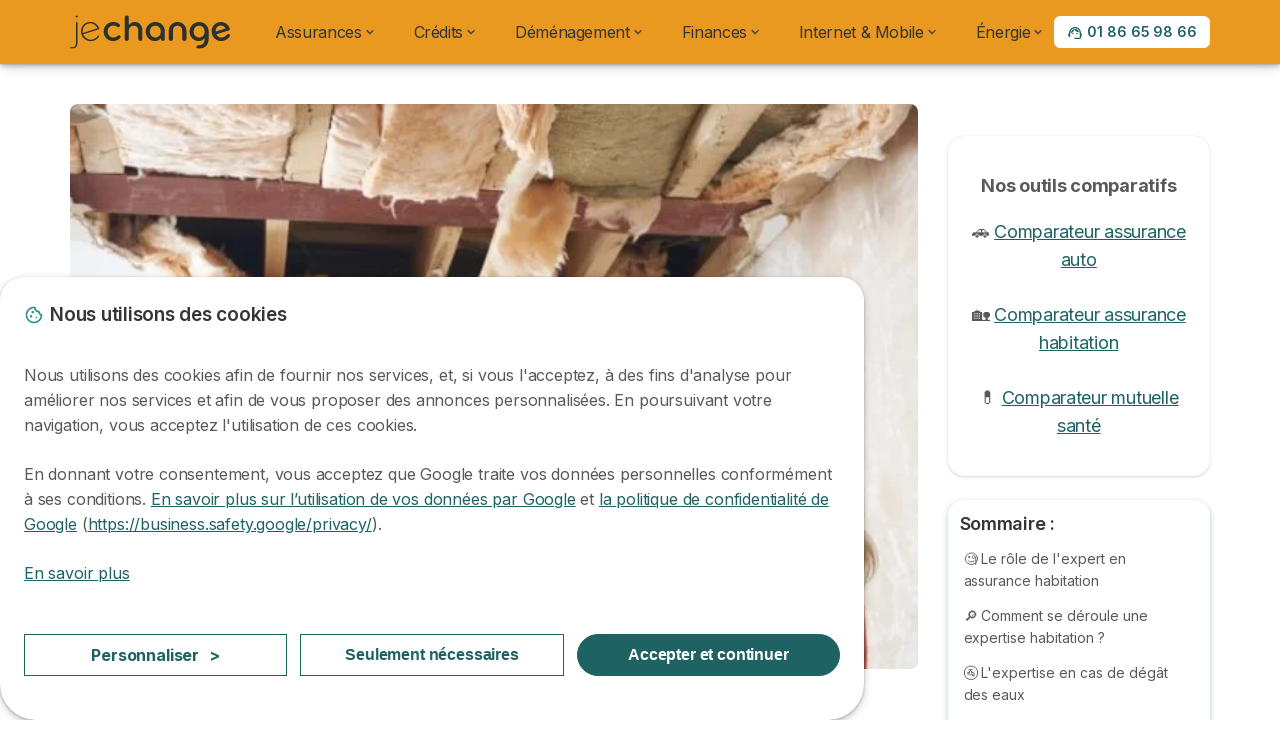

--- FILE ---
content_type: text/html; charset=UTF-8
request_url: https://www.jechange.fr/assurance/habitation/expertise
body_size: 23166
content:

<!DOCTYPE html>
<html lang="fr" dir="ltr" prefix="og: https://ogp.me/ns#">
  <head>
          <link rel="preconnect" href="https://fonts.gstatic.com" crossorigin>
      <link rel="preload" href="https://fonts.googleapis.com/css2?family=Inter:wght@400;600;700&display=swap" as="style" onload="this.onload=null;this.rel='stylesheet'">
    
    <meta charset="utf-8" />
<meta name="description" content="Un expert en assurance habitation est mandaté par l&#039;assureur en cas de sinistre pour constater les circonstances des dégâts et l&#039;indemnisation associée" />
<link rel="canonical" href="https://www.jechange.fr/assurance/habitation/expertise" />
<meta name="author" content="custom_block_metatag" />
<meta property="og:site_name" content="JeChange" />
<meta property="og:type" content="article" />
<meta property="og:url" content="https://www.jechange.fr/assurance/habitation/expertise" />
<meta property="og:title" content="Expertise et contre-expertise en assurance habitation : comment ça marche ?" />
<meta property="og:description" content="Un expert en assurance habitation est mandaté par l&#039;assureur en cas de sinistre pour constater les circonstances des dégâts et l&#039;indemnisation associée" />
<meta property="og:image" content="https://www.jechange.fr/sites/jechange.fr/files/2018/10/expertise-assurance-habitation.jpg" />
<meta property="og:image" content="https://www.jechange.fr/jechange.fr/files/2023-01/logo-jechange.png" />
<meta property="og:updated_time" content="2024-08-28T15:18:03+0200" />
<meta property="og:country_name" content="FR" />
<meta property="og:locale" content="fr_FR" />
<meta property="article:published_time" content="2017-01-27T03:04:35+0100" />
<meta property="article:modified_time" content="2024-08-28T15:18:03+0200" />
<meta name="Generator" content="Drupal 10 (https://www.drupal.org)" />
<meta name="MobileOptimized" content="width" />
<meta name="HandheldFriendly" content="true" />
<meta name="viewport" content="width=device-width, initial-scale=1.0" />
<style>div#sliding-popup, div#sliding-popup .eu-cookie-withdraw-banner, .eu-cookie-withdraw-tab {background: #ffffff} div#sliding-popup.eu-cookie-withdraw-wrapper { background: transparent; } #sliding-popup h1, #sliding-popup h2, #sliding-popup h3, #sliding-popup p, #sliding-popup label, #sliding-popup div, .eu-cookie-compliance-more-button, .eu-cookie-compliance-secondary-button, .eu-cookie-withdraw-tab { color: #58595B;} .eu-cookie-withdraw-tab { border-color: #58595B;}</style>
<script type="application/ld+json">{
    "@context": "https://schema.org",
    "@graph": [
        {
            "@type": "Article",
            "@id": "https://www.jechange.fr/assurance/habitation/expertise",
            "headline": "Expertise et contre-expertise en assurance habitation : comment ça marche ?",
            "description": "Un expert en assurance habitation est mandaté par l\u0027assureur en cas de sinistre pour constater les circonstances des dégâts et l\u0027indemnisation associée",
            "image": {
                "@type": "ImageObject",
                "representativeOfPage": "True",
                "url": "https://www.jechange.fr/sites/jechange.fr/files/2018/10/expertise-assurance-habitation.jpg"
            },
            "datePublished": "2017-01-27T03:04:35+0100",
            "dateModified": "2024-08-28T15:18:03+0200",
            "isAccessibleForFree": "True",
            "author": {
                "@type": "Person",
                "@id": "https://www.jechange.fr/equipe/eglantine-tamet",
                "name": "Eglantine Tamet",
                "url": "https://www.jechange.fr/equipe/eglantine-tamet"
            },
            "publisher": {
                "@type": "Organization",
                "@id": "https://www.jechange.fr",
                "name": "JeChange",
                "url": "https://www.jechange.fr",
                "logo": {
                    "@type": "ImageObject",
                    "url": "https://www.jechange.fr/sites/jechange.fr/files/logo_jechange.svg"
                }
            },
            "mainEntityOfPage": "https://www.jechange.fr/assurance/habitation/expertise"
        }
    ]
}</script>
<script>var dc = document.cookie;if (dc.indexOf("cookie-agreed") !== -1) {var styles = "#sliding-popup {display: none;}", styleSheet = document.createElement("style");
  styleSheet.type = "text/css";styleSheet.innerText = styles;document.head.appendChild(styleSheet)};</script>
<meta name="robots" content="max-image-preview:large" />
<script type="application/ld+json"> {   "@context": "https://schema.org",   "@type": "FAQPage",   "mainEntity": [     {       "@type": "Question",       "name": "⭐️ Quel est le rôle de l'expert en assurance habitation ? ",       "acceptedAnswer": {         "@type": "Answer",         "text": "Lorsqu'il se déplace sur le lieu d'un sinistre, le rôle de l'expert en assurance est double :  "       }     },     {       "@type": "Question",       "name": "⭐️ Comment bien préparer la visite de l'expert de votre assurance après un sinistre ? ",       "acceptedAnswer": {         "@type": "Answer",         "text": "Dans l'idéal, la visite de l'expert devrait se préparer… avant même le sinistre ! Son travail, en effet, sera d'autant plus facile si vous êtes en mesure de lui fournir des justificatifs. Des documents tels que des factures d'achat ou de réparation, l'acte notarié de vente du bien immobilier ou encore des bons de garantie ont leur importance pour permettre une évaluation de la valeur de vos biens mobiliers aussi juste et précise que possible.  "       }     }   ] } </script>
<link rel="icon" href="/sites/jechange.fr/files/favicon.ico" type="image/vnd.microsoft.icon" />

          <title>Expertise et contre-expertise en assurance habitation : comment ça marche ?</title>
        <link rel="stylesheet" media="all" href="/sites/jechange.fr/files/css/css_vkJRJ6glud-UKHz4I_H70I2CIasSN2iB7WJX_MW-AUY.css?delta=0&amp;language=fr&amp;theme=agrippa&amp;include=[base64]" />
<link rel="stylesheet" media="all" href="//cdnjs.cloudflare.com/ajax/libs/intl-tel-input/18.2.1/css/intlTelInput.css" defer />
<link rel="stylesheet" media="all" href="/sites/jechange.fr/files/css/css_wYoAZ_BxYXUdYlXdHYE7Zdsif1XaieQ-oJb4e86aed0.css?delta=2&amp;language=fr&amp;theme=agrippa&amp;include=[base64]" />
<link rel="stylesheet" media="all" href="/sites/jechange.fr/files/css/css_UlZYdB1JMDQ3rIQSPqVqEqD7zhiC0Gg4BoRYDgUiCs4.css?delta=3&amp;language=fr&amp;theme=agrippa&amp;include=[base64]" />
<link rel="stylesheet" media="all" href="/sites/jechange.fr/files/css/css_wk2zypfiiCVTNp4CnpKCzg5XoHcmoNcmuyldS7WKZF0.css?delta=4&amp;language=fr&amp;theme=agrippa&amp;include=[base64]" />


    <script>
      // Function to hide elements before page it's loaded
      function elementReady(selector) {
        return new Promise((resolve, reject) => {
          let el = document.querySelector(selector);
          if (el) {resolve(el);}
          new MutationObserver((mutationRecords, observer) => {
            // Query for elements matching the specified selector
            Array.from(document.querySelectorAll(selector)).forEach((element) => {
              resolve(element);
              //Once we have resolved we don't need the observer anymore.
              observer.disconnect();
            });
          })
            .observe(document.documentElement, {
              childList: true,
              subtree: true
            });
        });
      }

      // Hide .call-block--closed before page it's loaded
      elementReady('.call-block--closed').then((someWidget)=>{someWidget.style.setProperty('display', 'none', 'important');});

    </script>

    <script type="application/json" data-drupal-selector="drupal-settings-json">{"path":{"baseUrl":"\/","pathPrefix":"","currentPath":"node\/16761","currentPathIsAdmin":false,"isFront":false,"currentLanguage":"fr"},"pluralDelimiter":"\u0003","suppressDeprecationErrors":true,"gtag":{"tagId":"","consentMode":false,"otherIds":[],"events":[],"additionalConfigInfo":[]},"ajaxPageState":{"libraries":"[base64]","theme":"agrippa","theme_token":null},"ajaxTrustedUrl":[],"gtm":{"tagId":null,"settings":{"data_layer":"dataLayer","include_classes":false,"allowlist_classes":"","blocklist_classes":"","include_environment":false,"environment_id":"","environment_token":""},"tagIds":["GTM-KWBN9D7"]},"model":{"new_layout":1,"country_list":["FR","ES","IT","PT","BE","DE","BR","MX","RA","CO","PE"]},"dino_configurable_display":{"colors":{"primary":"#1e6264","secondary":"#e99820","info":"#2b9ebf","warning":"#a55c0c","danger":"#d71a1f","success":"#0a8023","neutral":"#939597","variations":{"primary":{"pastel":"#8fb1b2","pastel_light":"#e9eff0","100":"#3ccbd4","150":"#37b9c1","200":"#32a9b0","250":"#2e9aa0","300":"#2a8c92","350":"#278085","400":"#247579","450":"#216b6e","500":"#1e6264","550":"#1b585a","600":"#184f51","650":"#154748","700":"#123f40","750":"#103839","800":"#0e3233"},"secondary":{"pastel":"#f4cc90","pastel_light":"#fdf5e9","100":"#ffff3f","150":"#ffff3a","200":"#ffff35","250":"#fff331","300":"#ffdd2d","350":"#ffc929","400":"#ffb726","450":"#ffa723","500":"#e99820","550":"#d1881c","600":"#bc7a19","650":"#a96d16","700":"#986213","750":"#885811","800":"#7a4f0f"},"info":{"pastel":"#95cfdf","pastel_light":"#eaf5f9","100":"#58ffff","150":"#50ffff","200":"#49ffff","250":"#43fbff","300":"#3de5ff","350":"#38d1fe","400":"#33bee7","450":"#2fadd2","500":"#2b9ebf","550":"#268eab","600":"#227f99","650":"#1e7289","700":"#1b667b","750":"#185b6e","800":"#155163"},"warning":{"pastel":"#d2ae86","pastel_light":"#f6efe7","100":"#ffc214","150":"#ffb113","200":"#ffa112","250":"#ff9311","300":"#ef8610","350":"#da7a0f","400":"#c76f0e","450":"#b5650d","500":"#a55c0c","550":"#94520a","600":"#854909","650":"#774108","700":"#6b3a07","750":"#603406","800":"#562e05"},"danger":{"pastel":"#eb8d8f","pastel_light":"#fbe8e9","100":"#ff323e","150":"#ff2e39","200":"#ff2a34","250":"#ff2730","300":"#ff242c","350":"#ff2128","400":"#ff1e25","450":"#ec1c22","500":"#d71a1f","550":"#c1171b","600":"#ad1418","650":"#9b1215","700":"#8b1012","750":"#7d0e10","800":"#700c0e"},"success":{"pastel":"#85c091","pastel_light":"#e7f2e9","100":"#12ff45","150":"#11f53f","200":"#10df3a","250":"#0fcb35","300":"#0eb931","350":"#0da92d","400":"#0c9a29","450":"#0b8c26","500":"#0a8023","550":"#09731f","600":"#08671b","650":"#075c18","700":"#065215","750":"#054912","800":"#044110"},"neutral":{"pastel":"#c9cacb","pastel_light":"#f4f4f5","100":"#ffffff","150":"#ffffff","200":"#ffffff","250":"#eaecf2","300":"#d5d7dc","350":"#c2c4c8","400":"#b1b3b6","450":"#a1a3a6","500":"#939597","550":"#848687","600":"#767879","650":"#6a6c6c","700":"#5f6161","750":"#555757","800":"#4c4e4e"}},"theme":{"primary":"#1e6264","primary-light":"#2e9aa0","primary-dark":"#103839","primary-pastel":"#8fb1b2","primary-pastel-light":"#e9eff0","secondary":"#e99820","secondary-light":"#fff331","secondary-dark":"#885811","secondary-pastel":"#f4cc90","secondary-pastel-light":"#fdf5e9","ternary":"#bc7a19","ternary-light":"#ffc929","ternary-dark":"#7a4f0f","ternary-pastel":"#f4cc90","ternary-pastel-light":"#fdf5e9","info":"#2b9ebf","info-light":"#43fbff","info-dark":"#185b6e","info-pastel":"#95cfdf","info-pastel-light":"#eaf5f9","warning":"#a55c0c","warning-light":"#ff9311","warning-dark":"#603406","warning-pastel":"#d2ae86","warning-pastel-light":"#f6efe7","danger":"#d71a1f","danger-light":"#ff2730","danger-dark":"#7d0e10","danger-pastel":"#eb8d8f","danger-pastel-light":"#fbe8e9","success":"#0a8023","success-light":"#0fcb35","success-dark":"#054912","success-pastel":"#85c091","success-pastel-light":"#e7f2e9","neutral":"#939597","neutral-light":"#eaecf2","neutral-dark":"#555757","neutral-pastel":"#c9cacb","neutral-pastel-light":"#f4f4f5","white":"#ffffff","black":"#000000"}}},"dinoElements":{"translations":{"easySubscriptionOnly":"Souscription facile uniquement"}},"webform":{"dialog":{"options":{"narrow":{"title":"Narrow","width":600},"normal":{"title":"Normal","width":800},"wide":{"title":"Wide","width":1000}},"entity_type":"node","entity_id":"16761"}},"eu_cookie_compliance":{"cookie_policy_version":"1.0.0","popup_enabled":true,"popup_agreed_enabled":false,"popup_hide_agreed":false,"popup_clicking_confirmation":false,"popup_scrolling_confirmation":false,"popup_html_info":"\u003Cdiv\n\trole=\u0022alertdialog\u0022 aria-labelledby=\u0022dialogTitle\u0022\n  aria-describedby=\u0022dialogDesc\u0022  class=\u0022eu-cookie-compliance-banner eu-cookie-compliance-banner-info eu-cookie-compliance-banner--categories\u0022\u003E\n\n\t\t\u003Cdiv class=\u0022eu-cookie-compliance-close\u0022\u003E\n\t\t\u003Cbutton class=\u0022btn-close btn-close--md\u0022 type=\u0022button\u0022 aria-label=\u0022Close\u0022\u003E\n\t\t\t\u003Csvg class=\u0022icon icon--neutral eu-cookie-compliance-close-icon\u0022 aria-hidden=\u0022true\u0022\u003E\n\t\t\t\t\u003Cuse xlink:href=\u0022\/themes\/custom\/agrippa\/img\/sprite.svg#icon-cross-rounded\u0022\u003E\u003C\/use\u003E\n\t\t\t\u003C\/svg\u003E\n\t\t\u003C\/button\u003E\n\t\u003C\/div\u003E\n\n\t\u003Cdiv class=\u0022popup-content info eu-cookie-compliance-content\u0022\u003E\n\n    \u003Cdiv class=\u0022eu-cookie-compliance-content__banner-wrapper\u0022\u003E\n      \u003Cdiv class=\u0022cookie-top\u0022\u003E\n            \u003Cdiv id=\u0022dialogTitle\u0022 class=\u0022eu-cookie-compliance-content__title\u0022\u003E\n        \u003Csvg class=\u0022icon icon--secondary icon--left\u0022 aria-hidden=\u0022true\u0022\u003E\n          \u003Cuse xlink:href=\u0022\/themes\/custom\/agrippa\/img\/sprite.svg#icon-cookie\u0022\u003E\u003C\/use\u003E\n        \u003C\/svg\u003E\n        \u003Cspan class=\u0022eu-cookie-title\u0022\u003ENous utilisons des cookies\u003C\/span\u003E\n      \u003C\/div\u003E\n\n                  \u003C\/div\u003E\n\n                \u003Cdiv class=\u0022modal__holder\u0022\u003E\n            \u003Cdiv class=\u0022modal__dialog\u0022\u003E\n              \u003Cdiv class=\u0022cookie-categories modal modal--md\u0022 id=\u0022manage-cookies-modal\u0022\u003E\n                \u003Cdiv class=\u0022modal__header\u0022 id=\u0022content-area\u0022\u003E\n\n                                                                          \u003Cdiv id=\u0022manage-cookies-description\u0022\u003E\n                      \u003Cp id=\u0022dialogDesc\u0022 class=\u0022manage-cookies-description__text\u0022\u003E \u003Cp\u003ENous utilisons des cookies afin de fournir nos services, et, si vous l\u0027acceptez, \u00e0 des fins d\u0027analyse pour am\u00e9liorer nos services et afin de vous proposer des annonces personnalis\u00e9es. En poursuivant votre navigation, vous acceptez l\u0027utilisation de ces cookies.\u003C\/p\u003E\u003Cp\u003EEn donnant votre consentement, vous acceptez que Google traite vos donn\u00e9es personnelles conform\u00e9ment \u00e0 ses conditions. \u003Ca href=\u0022https:\/\/policies.google.com\/technologies\/partner-sites?hl=fr\u0022\u003EEn savoir plus sur l\u2019utilisation de vos donn\u00e9es par Google\u003C\/a\u003E et \u003Ca href=\u0022https:\/\/business.safety.google\/privacy\/\u0022\u003Ela politique de confidentialit\u00e9 de Google\u003C\/a\u003E (\u003Ca href=\u0022https:\/\/business.safety.google\/privacy\/\u0022\u003Ehttps:\/\/business.safety.google\/privacy\/\u003C\/a\u003E).\u003C\/p\u003E \u003C\/p\u003E\n                                              \u003Cbutton type=\u0022button\u0022 class=\u0022find-more-button\u0022\u003EEn savoir plus\u003C\/button\u003E\n                                          \u003C\/div\u003E\n                                  \u003C\/div\u003E\n                \u003Cdiv id=\u0022eu-cookie-compliance-categories\u0022 class=\u0022eu-cookie-compliance-categories modal__body hidden\u0022\u003E\n                                      \u003Cdiv class=\u0022eu-cookie-compliance-category\u0022\u003E\n                      \u003Clabel for=\u0022cookie-category-technical\u0022 class=\u0022checkbox checkbox--disabled\u0022\u003E\n                        \u003Cinput class=\u0022checkbox__input\u0022 type=\u0022checkbox\u0022 name=\u0022\u0022 name=\u0022cookie-categories\u0022 id=\u0022cookie-category-technical\u0022 tabindex=\u0022-1\u0022 value=\u0022technical\u0022  checked   disabled \u003E\n\n                        \u003Cspan class=\u0022checkbox__shape\u0022  tabindex=\u0022-1\u0022 \u003E\u003C\/span\u003E\n                        \u003Cspan class=\u0022checkbox__label\u0022\u003E\n                          \u003Cstrong\u003E\n                            Cookies techniques\n                          \u003C\/strong\u003E\n                        \u003C\/span\u003E\n                      \u003C\/label\u003E\n                                              \u003Cdiv class=\u0022eu-cookie-compliance-category-description\u0022\u003EIls fournissent les fonctions n\u00e9cessaires \u00e0 la navigation sur le site web.\u003C\/div\u003E\n                                          \u003C\/div\u003E\n                                      \u003Cdiv class=\u0022eu-cookie-compliance-category\u0022\u003E\n                      \u003Clabel for=\u0022cookie-category-analytics\u0022 class=\u0022checkbox \u0022\u003E\n                        \u003Cinput class=\u0022checkbox__input\u0022 type=\u0022checkbox\u0022 name=\u0022\u0022 name=\u0022cookie-categories\u0022 id=\u0022cookie-category-analytics\u0022 tabindex=\u0022-1\u0022 value=\u0022analytics\u0022  \u003E\n\n                        \u003Cspan class=\u0022checkbox__shape\u0022 \u003E\u003C\/span\u003E\n                        \u003Cspan class=\u0022checkbox__label\u0022\u003E\n                          \u003Cstrong\u003E\n                            Cookies d\u0026#039;audience\n                          \u003C\/strong\u003E\n                        \u003C\/span\u003E\n                      \u003C\/label\u003E\n                                              \u003Cdiv class=\u0022eu-cookie-compliance-category-description\u0022\u003EIls nous permettent d\u0026#039;\u00e9tudier la mani\u00e8re dont les utilisateurs naviguent sur le site web. Nous ne collectons que des donn\u00e9es anonymis\u00e9es.\u003C\/div\u003E\n                                          \u003C\/div\u003E\n                                      \u003Cdiv class=\u0022eu-cookie-compliance-category\u0022\u003E\n                      \u003Clabel for=\u0022cookie-category-marketing\u0022 class=\u0022checkbox \u0022\u003E\n                        \u003Cinput class=\u0022checkbox__input\u0022 type=\u0022checkbox\u0022 name=\u0022\u0022 name=\u0022cookie-categories\u0022 id=\u0022cookie-category-marketing\u0022 tabindex=\u0022-1\u0022 value=\u0022marketing\u0022  \u003E\n\n                        \u003Cspan class=\u0022checkbox__shape\u0022 \u003E\u003C\/span\u003E\n                        \u003Cspan class=\u0022checkbox__label\u0022\u003E\n                          \u003Cstrong\u003E\n                            Cookies marketing\n                          \u003C\/strong\u003E\n                        \u003C\/span\u003E\n                      \u003C\/label\u003E\n                                              \u003Cdiv class=\u0022eu-cookie-compliance-category-description\u0022\u003EIls sont utilis\u00e9s pour des usages li\u00e9s au marketing et \u00e0 la publicit\u00e9.\u003C\/div\u003E\n                                          \u003C\/div\u003E\n                  \n                                      \u003Cbutton type=\u0022button\u0022 class=\u0022eu-cookie-compliance-save-preferences-button btn btn--sm btn btn--pill btn--md btn--secondary save-preferences\u0022 data-dismiss=\u0022modal\u0022\u003E\n                      Valider\n                    \u003C\/button\u003E\n                                  \u003C\/div\u003E\n                \u003Cdiv class=\u0022modal__footer\u0022\u003E\n                      \u003Cdiv id=\u0022popup-buttons\u0022 class=\u0022eu-cookie-compliance-buttons eu-cookie-compliance-has-categories\u0022\u003E\n                      \n                                              \u003Cbutton class=\u0022cookie-personalization btn btn--pill btn--md  btn--tertiary\u0022\u003EPersonnaliser \u003Cspan\u003E\u003E\u003C\/span\u003E\u003C\/button\u003E\n                      \n                                              \u003Cbutton type=\u0022button\u0022 class=\u0022eu-cookie-compliance-save-preferences-button btn btn--sm btn btn--pill btn--md  btn--tertiary\u0022 data-dismiss=\u0022modal\u0022\u003E\n                          Seulement n\u00e9cessaires\n                        \u003C\/button\u003E\n                      \n                                                                                          \u003Cbutton type=\u0022button\u0022 class=\u0022agree-button eu-cookie-compliance-default-button btn btn--pill btn--md btn--secondary\u0022\u003E\n                        Accepter et continuer\n                      \u003C\/button\u003E\n                                              \u003Cbutton type=\u0022button\u0022 class=\u0022eu-cookie-withdraw-button visually-hidden\u0022\u003ERetirer le consentement\u003C\/button\u003E\n                                          \u003C\/div\u003E\n                \u003C\/div\u003E\n              \u003C\/div\u003E\n            \u003C\/div\u003E\n          \u003C\/div\u003E\n        \n    \u003C\/div\u003E\n\n\n\t\u003C\/div\u003E\n\u003C\/div\u003E","use_mobile_message":false,"mobile_popup_html_info":"\u003Cdiv\n\trole=\u0022alertdialog\u0022 aria-labelledby=\u0022dialogTitle\u0022\n  aria-describedby=\u0022dialogDesc\u0022  class=\u0022eu-cookie-compliance-banner eu-cookie-compliance-banner-info eu-cookie-compliance-banner--categories\u0022\u003E\n\n\t\t\u003Cdiv class=\u0022eu-cookie-compliance-close\u0022\u003E\n\t\t\u003Cbutton class=\u0022btn-close btn-close--md\u0022 type=\u0022button\u0022 aria-label=\u0022Close\u0022\u003E\n\t\t\t\u003Csvg class=\u0022icon icon--neutral eu-cookie-compliance-close-icon\u0022 aria-hidden=\u0022true\u0022\u003E\n\t\t\t\t\u003Cuse xlink:href=\u0022\/themes\/custom\/agrippa\/img\/sprite.svg#icon-cross-rounded\u0022\u003E\u003C\/use\u003E\n\t\t\t\u003C\/svg\u003E\n\t\t\u003C\/button\u003E\n\t\u003C\/div\u003E\n\n\t\u003Cdiv class=\u0022popup-content info eu-cookie-compliance-content\u0022\u003E\n\n    \u003Cdiv class=\u0022eu-cookie-compliance-content__banner-wrapper\u0022\u003E\n      \u003Cdiv class=\u0022cookie-top\u0022\u003E\n            \u003Cdiv id=\u0022dialogTitle\u0022 class=\u0022eu-cookie-compliance-content__title\u0022\u003E\n        \u003Csvg class=\u0022icon icon--secondary icon--left\u0022 aria-hidden=\u0022true\u0022\u003E\n          \u003Cuse xlink:href=\u0022\/themes\/custom\/agrippa\/img\/sprite.svg#icon-cookie\u0022\u003E\u003C\/use\u003E\n        \u003C\/svg\u003E\n        \u003Cspan class=\u0022eu-cookie-title\u0022\u003E\u003C\/span\u003E\n      \u003C\/div\u003E\n\n                  \u003C\/div\u003E\n\n                \u003Cdiv class=\u0022modal__holder\u0022\u003E\n            \u003Cdiv class=\u0022modal__dialog\u0022\u003E\n              \u003Cdiv class=\u0022cookie-categories modal modal--md\u0022 id=\u0022manage-cookies-modal\u0022\u003E\n                \u003Cdiv class=\u0022modal__header\u0022 id=\u0022content-area\u0022\u003E\n\n                                                                          \u003Cdiv id=\u0022manage-cookies-description\u0022\u003E\n                      \u003Cp id=\u0022dialogDesc\u0022 class=\u0022manage-cookies-description__text\u0022\u003E \u003Cp\u003ENous utilisons des cookies afin de fournir nos services, et, si vous l\u0027acceptez, \u00e0 des fins d\u0027analyse pour am\u00e9liorer nos services et afin de vous proposer des annonces personnalis\u00e9es. En poursuivant votre navigation, vous acceptez l\u0027utilisation de ces cookies.\u003C\/p\u003E\u003Cp\u003EEn donnant votre consentement, vous acceptez que Google traite vos donn\u00e9es personnelles conform\u00e9ment \u00e0 ses conditions. \u003Ca href=\u0022https:\/\/policies.google.com\/technologies\/partner-sites?hl=fr\u0022\u003EEn savoir plus sur l\u2019utilisation de vos donn\u00e9es par Google\u003C\/a\u003E et \u003Ca href=\u0022https:\/\/business.safety.google\/privacy\/\u0022\u003Ela politique de confidentialit\u00e9 de Google\u003C\/a\u003E (\u003Ca href=\u0022https:\/\/business.safety.google\/privacy\/\u0022\u003Ehttps:\/\/business.safety.google\/privacy\/\u003C\/a\u003E).\u003C\/p\u003E \u003C\/p\u003E\n                                              \u003Cbutton type=\u0022button\u0022 class=\u0022find-more-button\u0022\u003EEn savoir plus\u003C\/button\u003E\n                                          \u003C\/div\u003E\n                                  \u003C\/div\u003E\n                \u003Cdiv id=\u0022eu-cookie-compliance-categories\u0022 class=\u0022eu-cookie-compliance-categories modal__body hidden\u0022\u003E\n                                      \u003Cdiv class=\u0022eu-cookie-compliance-category\u0022\u003E\n                      \u003Clabel for=\u0022cookie-category-technical\u0022 class=\u0022checkbox checkbox--disabled\u0022\u003E\n                        \u003Cinput class=\u0022checkbox__input\u0022 type=\u0022checkbox\u0022 name=\u0022\u0022 name=\u0022cookie-categories\u0022 id=\u0022cookie-category-technical\u0022 tabindex=\u0022-1\u0022 value=\u0022technical\u0022  checked   disabled \u003E\n\n                        \u003Cspan class=\u0022checkbox__shape\u0022  tabindex=\u0022-1\u0022 \u003E\u003C\/span\u003E\n                        \u003Cspan class=\u0022checkbox__label\u0022\u003E\n                          \u003Cstrong\u003E\n                            Cookies techniques\n                          \u003C\/strong\u003E\n                        \u003C\/span\u003E\n                      \u003C\/label\u003E\n                                              \u003Cdiv class=\u0022eu-cookie-compliance-category-description\u0022\u003EIls fournissent les fonctions n\u00e9cessaires \u00e0 la navigation sur le site web.\u003C\/div\u003E\n                                          \u003C\/div\u003E\n                                      \u003Cdiv class=\u0022eu-cookie-compliance-category\u0022\u003E\n                      \u003Clabel for=\u0022cookie-category-analytics\u0022 class=\u0022checkbox \u0022\u003E\n                        \u003Cinput class=\u0022checkbox__input\u0022 type=\u0022checkbox\u0022 name=\u0022\u0022 name=\u0022cookie-categories\u0022 id=\u0022cookie-category-analytics\u0022 tabindex=\u0022-1\u0022 value=\u0022analytics\u0022  \u003E\n\n                        \u003Cspan class=\u0022checkbox__shape\u0022 \u003E\u003C\/span\u003E\n                        \u003Cspan class=\u0022checkbox__label\u0022\u003E\n                          \u003Cstrong\u003E\n                            Cookies d\u0026#039;audience\n                          \u003C\/strong\u003E\n                        \u003C\/span\u003E\n                      \u003C\/label\u003E\n                                              \u003Cdiv class=\u0022eu-cookie-compliance-category-description\u0022\u003EIls nous permettent d\u0026#039;\u00e9tudier la mani\u00e8re dont les utilisateurs naviguent sur le site web. Nous ne collectons que des donn\u00e9es anonymis\u00e9es.\u003C\/div\u003E\n                                          \u003C\/div\u003E\n                                      \u003Cdiv class=\u0022eu-cookie-compliance-category\u0022\u003E\n                      \u003Clabel for=\u0022cookie-category-marketing\u0022 class=\u0022checkbox \u0022\u003E\n                        \u003Cinput class=\u0022checkbox__input\u0022 type=\u0022checkbox\u0022 name=\u0022\u0022 name=\u0022cookie-categories\u0022 id=\u0022cookie-category-marketing\u0022 tabindex=\u0022-1\u0022 value=\u0022marketing\u0022  \u003E\n\n                        \u003Cspan class=\u0022checkbox__shape\u0022 \u003E\u003C\/span\u003E\n                        \u003Cspan class=\u0022checkbox__label\u0022\u003E\n                          \u003Cstrong\u003E\n                            Cookies marketing\n                          \u003C\/strong\u003E\n                        \u003C\/span\u003E\n                      \u003C\/label\u003E\n                                              \u003Cdiv class=\u0022eu-cookie-compliance-category-description\u0022\u003EIls sont utilis\u00e9s pour des usages li\u00e9s au marketing et \u00e0 la publicit\u00e9.\u003C\/div\u003E\n                                          \u003C\/div\u003E\n                  \n                                      \u003Cbutton type=\u0022button\u0022 class=\u0022eu-cookie-compliance-save-preferences-button btn btn--sm btn btn--pill btn--md btn--secondary save-preferences\u0022 data-dismiss=\u0022modal\u0022\u003E\n                      Valider\n                    \u003C\/button\u003E\n                                  \u003C\/div\u003E\n                \u003Cdiv class=\u0022modal__footer\u0022\u003E\n                      \u003Cdiv id=\u0022popup-buttons\u0022 class=\u0022eu-cookie-compliance-buttons eu-cookie-compliance-has-categories\u0022\u003E\n                      \n                                              \u003Cbutton class=\u0022cookie-personalization btn btn--pill btn--md  btn--tertiary\u0022\u003EPersonnaliser \u003Cspan\u003E\u003E\u003C\/span\u003E\u003C\/button\u003E\n                      \n                                              \u003Cbutton type=\u0022button\u0022 class=\u0022eu-cookie-compliance-save-preferences-button btn btn--sm btn btn--pill btn--md  btn--tertiary\u0022 data-dismiss=\u0022modal\u0022\u003E\n                          Seulement n\u00e9cessaires\n                        \u003C\/button\u003E\n                      \n                                                                                          \u003Cbutton type=\u0022button\u0022 class=\u0022agree-button eu-cookie-compliance-default-button btn btn--pill btn--md btn--secondary\u0022\u003E\n                        Accepter et continuer\n                      \u003C\/button\u003E\n                                              \u003Cbutton type=\u0022button\u0022 class=\u0022eu-cookie-withdraw-button visually-hidden\u0022\u003ERetirer le consentement\u003C\/button\u003E\n                                          \u003C\/div\u003E\n                \u003C\/div\u003E\n              \u003C\/div\u003E\n            \u003C\/div\u003E\n          \u003C\/div\u003E\n        \n    \u003C\/div\u003E\n\n\n\t\u003C\/div\u003E\n\u003C\/div\u003E","mobile_breakpoint":768,"popup_html_agreed":false,"popup_use_bare_css":false,"popup_height":102,"popup_width":"100%","popup_delay":1000,"popup_link":"https:\/\/www.jechange.fr\/mentions-legales","popup_link_new_window":true,"popup_position":false,"fixed_top_position":false,"popup_language":"fr","store_consent":false,"better_support_for_screen_readers":false,"cookie_name":"","reload_page":false,"domain":"","domain_all_sites":false,"popup_eu_only":false,"popup_eu_only_js":false,"cookie_lifetime":390,"cookie_session":0,"set_cookie_session_zero_on_disagree":0,"disagree_do_not_show_popup":false,"method":"categories","automatic_cookies_removal":true,"allowed_cookies":"technical:selectraRgpdAutoAcceptCookies\r\nanalytics:_ga\r\nanalytics:_gid\r\nanalytics:_gcl_au","withdraw_markup":"\u003Cbutton type=\u0022button\u0022 class=\u0022eu-cookie-withdraw-tab\u0022\u003EParam\u00e8tres de confidentialit\u00e9\u003C\/button\u003E\n\u003Cdiv aria-labelledby=\u0022popup-text\u0022 class=\u0022eu-cookie-withdraw-banner\u0022\u003E\n  \u003Cdiv class=\u0022popup-content info eu-cookie-compliance-content\u0022\u003E\n    \u003Cdiv id=\u0022popup-text\u0022 class=\u0022eu-cookie-compliance-message\u0022 role=\u0022document\u0022\u003E\n      \u003Ch2\u003ENous utilisons des cookies sur ce site pour am\u00e9liorer votre exp\u00e9rience d\u0027utilisateur.\u003C\/h2\u003E\u003Cp\u003EVous avez consenti \u00e0 l\u0027ajout de cookies.\u003C\/p\u003E\n    \u003C\/div\u003E\n    \u003Cdiv id=\u0022popup-buttons\u0022 class=\u0022eu-cookie-compliance-buttons\u0022\u003E\n      \u003Cbutton type=\u0022button\u0022 class=\u0022eu-cookie-withdraw-button \u0022\u003ERetirer le consentement\u003C\/button\u003E\n    \u003C\/div\u003E\n  \u003C\/div\u003E\n\u003C\/div\u003E","withdraw_enabled":false,"reload_options":0,"reload_routes_list":"","withdraw_button_on_info_popup":false,"cookie_categories":["technical","analytics","marketing"],"cookie_categories_details":{"technical":{"uuid":"37631da1-5388-4798-b3bd-b5c2b72b4944","langcode":"fr","status":true,"dependencies":[],"id":"technical","label":"Cookies techniques","description":"Ils fournissent les fonctions n\u00e9cessaires \u00e0 la navigation sur le site web.","checkbox_default_state":"required","weight":-9},"analytics":{"uuid":"7a62cb57-e0bf-49af-ad49-6667641b0993","langcode":"fr","status":true,"dependencies":[],"id":"analytics","label":"Cookies d\u0027audience","description":"Ils nous permettent d\u0027\u00e9tudier la mani\u00e8re dont les utilisateurs naviguent sur le site web. Nous ne collectons que des donn\u00e9es anonymis\u00e9es.","checkbox_default_state":"unchecked","weight":-8},"marketing":{"uuid":"6e0a29f8-87d1-4ff1-8ea2-d27fe2c28441","langcode":"fr","status":true,"dependencies":[],"id":"marketing","label":"Cookies marketing","description":"Ils sont utilis\u00e9s pour des usages li\u00e9s au marketing et \u00e0 la publicit\u00e9.","checkbox_default_state":"unchecked","weight":-7}},"enable_save_preferences_button":true,"cookie_value_disagreed":"0","cookie_value_agreed_show_thank_you":"1","cookie_value_agreed":"2","containing_element":"body","settings_tab_enabled":false,"olivero_primary_button_classes":"","olivero_secondary_button_classes":"","close_button_action":"close_banner","open_by_default":true,"modules_allow_popup":true,"hide_the_banner":false,"geoip_match":true,"unverified_scripts":[]},"selectra_rgpd_v2":{"autoAcceptCookies":0},"themePath":"themes\/custom\/agrippa","activeThemePath":"themes\/custom\/agrippa","csp":{"nonce":"eS2TSkN4X46b7AS_xLsl2g"},"user":{"uid":0,"permissionsHash":"d05de851695ab41ca37e3853512dd54cf64a9f4c5b294f57f9f304d096f94043"}}</script>
<script src="/sites/jechange.fr/files/js/js_Osdqha_EZKgW2_SihWinS2qz9XlUUCixeymj1VR99W0.js?scope=header&amp;delta=0&amp;language=fr&amp;theme=agrippa&amp;include=[base64]"></script>
<script src="/modules/contrib/google_tag/js/gtag.js?t94b7l"></script>
<script src="/modules/contrib/google_tag/js/gtm.js?t94b7l"></script>
<script src="/sites/jechange.fr/files/js/js_c9F9vq9uTWvV6amwSfiyV2dXyRXIcmamDbetJLichrs.js?scope=header&amp;delta=3&amp;language=fr&amp;theme=agrippa&amp;include=[base64]"></script>

        <meta name="viewport" content="width=device-width, initial-scale=1, maximum-scale=1, shrink-to-fit=no">
  </head>
  <body >

        
    <noscript><iframe src="https://www.googletagmanager.com/ns.html?id=GTM-KWBN9D7"
                  height="0" width="0" style="display:none;visibility:hidden"></iframe></noscript>

      <div class="dialog-off-canvas-main-canvas" data-off-canvas-main-canvas>
    

   
    

<div id="page-wrapper">
    <div id="page" class="titles--left">
          <header class="menu" role="banner" aria-label="Entête du site">
        
            
  
  <div class="menu-bar sticky-mobile">
        <div class="menu-bar__holder new">
      <div id="block-sitebranding" class="new menu-logo__wrapper">
            <a href="/" rel="home" class="menu-logo" aria-label="Logo Selectra">
        <img src="/sites/jechange.fr/files/logo_jechange.svg" alt="Selectra" class="menu-logo__img"/>
      </a>
        
  </div>


      <div class="ac-menu-bar__message-button new block  without-myselectra ">
              <a class="btn btn--sm btn--white u-anim--shake u-display--xl-none  call-block--open" href="tel:tel:+33186659866" title="01 86 65 98 66" data-callcenter="">
          <svg class="icon u-display--xl-none" xmlns="http://www.w3.org/2000/svg" width="40" height="40">
            <path d="M8.8 1.35a.65.65 0 0 0 0 1.3 4.55 4.55 0 0 1 4.55 4.55.65.65 0 1 0 1.3 0A5.85 5.85 0 0 0 8.8 1.35z" /><path d="M8.8 3.75a.65.65 0 0 0 0 1.3 2.15 2.15 0 0 1 2.15 2.15.65.65 0 1 0 1.3 0A3.45 3.45 0 0 0 8.8 3.75z" /><path fill-rule="evenodd" clip-rule="evenodd" d="M5.598 1.497a1.48 1.48 0 0 0-1.015-.099l-2.121.55H2.46a1.487 1.487 0 0 0-1.096 1.64v.003A12.975 12.975 0 0 0 12.41 14.636h.002a1.485 1.485 0 0 0 1.64-1.097l.55-2.12a1.48 1.48 0 0 0-.83-1.726l-2.51-1.115a1.482 1.482 0 0 0-1.756.426l-.002.001-.615.77a9.662 9.662 0 0 1-2.663-2.663l.77-.616a1.48 1.48 0 0 0 .428-1.757L6.308 2.23a1.48 1.48 0 0 0-.71-.732zm3.943 9.543l.977-1.221a.183.183 0 0 1 .215-.053l2.51 1.115a.18.18 0 0 1 .1.21l-.55 2.12a.186.186 0 0 1-.204.137 11.675 11.675 0 0 1-9.937-9.937.187.187 0 0 1 .138-.205l2.12-.55a.18.18 0 0 1 .21.102l1.115 2.51a.18.18 0 0 1-.052.213L4.96 6.46a.65.65 0 0 0-.154.837 10.962 10.962 0 0 0 3.898 3.898.65.65 0 0 0 .837-.154z" />
          </svg>
          <span class="u-display--xs-none u-display--xl-inline">
                          <svg class="icon icon--16" aria-hidden="true"><use xlink:href="/themes/custom/agrippa/img/sprite.svg#icon-callcenter-agent"></use></svg>
              01 86 65 98 66
                      </span>
        </a>
          </div>
  

  <button class="menu-btn new" type="button" aria-label="Open menu">
    <span class="menu-btn__closed">
      <svg class="u-display--xl-none" width="24" height="24" viewBox="0 0 24 24" fill="none" xmlns="http://www.w3.org/2000/svg">
        <mask id="mask0_5251_30318" style="mask-type:alpha" maskUnits="userSpaceOnUse" x="0" y="0" width="24" height="24">
          <rect width="24" height="24" fill="#D9D9D9"/>
        </mask>
        <g mask="url(#mask0_5251_30318)">
          <path d="M4 18C3.71667 18 3.47917 17.9042 3.2875 17.7125C3.09583 17.5208 3 17.2833 3 17C3 16.7167 3.09583 16.4792 3.2875 16.2875C3.47917 16.0958 3.71667 16 4 16H20C20.2833 16 20.5208 16.0958 20.7125 16.2875C20.9042 16.4792 21 16.7167 21 17C21 17.2833 20.9042 17.5208 20.7125 17.7125C20.5208 17.9042 20.2833 18 20 18H4ZM4 13C3.71667 13 3.47917 12.9042 3.2875 12.7125C3.09583 12.5208 3 12.2833 3 12C3 11.7167 3.09583 11.4792 3.2875 11.2875C3.47917 11.0958 3.71667 11 4 11H20C20.2833 11 20.5208 11.0958 20.7125 11.2875C20.9042 11.4792 21 11.7167 21 12C21 12.2833 20.9042 12.5208 20.7125 12.7125C20.5208 12.9042 20.2833 13 20 13H4ZM4 8C3.71667 8 3.47917 7.90417 3.2875 7.7125C3.09583 7.52083 3 7.28333 3 7C3 6.71667 3.09583 6.47917 3.2875 6.2875C3.47917 6.09583 3.71667 6 4 6H20C20.2833 6 20.5208 6.09583 20.7125 6.2875C20.9042 6.47917 21 6.71667 21 7C21 7.28333 20.9042 7.52083 20.7125 7.7125C20.5208 7.90417 20.2833 8 20 8H4Z" fill="white"/>
        </g>
      </svg>
    </span>
    <span class="menu-btn__open">
      <svg class="icon icon--20 menu-btn__icon" aria-hidden="true">
        <use xlink:href="/themes/custom/agrippa/img/sprite.svg#icon-cross"></use>
      </svg>
    </span>
  </button>

  <nav class="menu-content">
    
            <div class="menu-category">
                              <a href="/assurance" class="menu-label menu-label__sub--link">Assurances<svg class="icon icon--12 menu-label__trigger" aria-hidden="true">
                <use xlink:href="/themes/custom/agrippa/img/sprite.svg#icon-chevron-right"></use>
              </svg>
            </a>
                  
                                    <div class="menu-sub-category menu-sub-category--2-cols">
                          <ul class="menu-list">
                <li class="menu-list__label">Les assurances</li>
                                                                      <li class="menu-list__item">
                      <a class="menu-list__link" href="/assurance/habitation">Assurance habitation</a>
                    </li>
                                      <li class="menu-list__item">
                      <a class="menu-list__link" href="/assurance/auto">Assurance auto</a>
                    </li>
                                      <li class="menu-list__item">
                      <a class="menu-list__link" href="/assurance/mutuelle-sante">Assurance santé</a>
                    </li>
                                      <li class="menu-list__item">
                      <a class="menu-list__link" href="/assurance/emprunteur">Assurance emprunteur</a>
                    </li>
                                      <li class="menu-list__item">
                      <a class="menu-list__link" href="/assurance/animaux">Assurance animaux</a>
                    </li>
                                                </ul>
                          <ul class="menu-list">
                <li class="menu-list__label">Tout sur l&#039;assurance</li>
                                                                      <li class="menu-list__item">
                      <a class="menu-list__link" href="/assurance/assureurs">Liste des compagnies d&#039;assurance</a>
                    </li>
                                      <li class="menu-list__item">
                      <a class="menu-list__link" href="/assurance/faq">Foire aux questions</a>
                    </li>
                                                </ul>
            
                                      <div class="menu-help">
                <svg class="icon icon--24" aria-hidden="true">
                  <use xlink:href="/themes/custom/agrippa/img/sprite.svg#icon-circle-info-filled"></use>
                </svg>
                <p class="menu-help__title">Comparez les offres d&#039;assurance avec le courtier Selectra</p>
                <svg class="icon icon--24" aria-hidden="true">
                  <use xlink:href="/themes/custom/agrippa/img/sprite.svg#icon-circle-info-filled"></use>
                </svg>
                <a class="menu-help__phone u-anim--shake" href="tel:+33186265049">01 86 26 50 49</a>
                <p class="menu-help__info">Facile, gratuit et sans engagement</p>
              </div>
                      </div>
              </div>
          <div class="menu-category">
                              <a href="/credit" class="menu-label menu-label__sub--link">Crédits<svg class="icon icon--12 menu-label__trigger" aria-hidden="true">
                <use xlink:href="/themes/custom/agrippa/img/sprite.svg#icon-chevron-right"></use>
              </svg>
            </a>
                  
                                    <div class="menu-sub-category menu-sub-category--2-cols">
                          <ul class="menu-list">
                <li class="menu-list__label">Les offres de crédit</li>
                                                                      <li class="menu-list__item">
                      <a class="menu-list__link" href="/credit/credit-auto">Crédit auto</a>
                    </li>
                                      <li class="menu-list__item">
                      <a class="menu-list__link" href="/credit/credit-conso">Crédit conso</a>
                    </li>
                                      <li class="menu-list__item">
                      <a class="menu-list__link" href="/credit/credit-immo">Crédit immo</a>
                    </li>
                                      <li class="menu-list__item">
                      <a class="menu-list__link" href="/credit/moto">Crédit moto</a>
                    </li>
                                      <li class="menu-list__item">
                      <a class="menu-list__link" href="/credit/renouvelable">Crédit renouvelable</a>
                    </li>
                                      <li class="menu-list__item">
                      <a class="menu-list__link" href="/credit/rachat-credit">Rachat de crédit</a>
                    </li>
                                      <li class="menu-list__item">
                      <a class="menu-list__link" href="/credit/vente-a-remere">Vente à réméré</a>
                    </li>
                                                </ul>
                          <ul class="menu-list">
                <li class="menu-list__label">Tout sur le crédit</li>
                                                                      <li class="menu-list__item">
                      <a class="menu-list__link" href="/credit/rachat-credit/comparateur">Comparateur de rachat de crédit</a>
                    </li>
                                      <li class="menu-list__item">
                      <a class="menu-list__link" href="/credit/organismes">Organismes de crédit</a>
                    </li>
                                                </ul>
            
                                  </div>
              </div>
          <div class="menu-category">
                              <a href="/demenagement" class="menu-label menu-label__sub--link">Déménagement<svg class="icon icon--12 menu-label__trigger" aria-hidden="true">
                <use xlink:href="/themes/custom/agrippa/img/sprite.svg#icon-chevron-right"></use>
              </svg>
            </a>
                  
                                    <div class="menu-sub-category menu-sub-category--2-cols">
                          <ul class="menu-list">
                <li class="menu-list__label">Nos services</li>
                                                                      <li class="menu-list__item">
                      <a class="menu-list__link" href="/services/demenagement/guides/changement-adresse-50763">Changement d&#039;adresse</a>
                    </li>
                                      <li class="menu-list__item">
                      <a class="menu-list__link" href="/services/demenagement/guides/resiliation-contrats-50876">Résiliation de contrat</a>
                    </li>
                                      <li class="menu-list__item">
                      <a class="menu-list__link" href="/services/demenagement/guides/demenagement-etat-des-lieux-4468">État des lieux</a>
                    </li>
                                                </ul>
                          <ul class="menu-list">
                <li class="menu-list__label">Tout sur le déménagement</li>
                                                                      <li class="menu-list__item">
                      <a class="menu-list__link" href="/services/demenagement/guides">Les guides déménagement</a>
                    </li>
                                                </ul>
            
                                  </div>
              </div>
          <div class="menu-category">
                              <a href="/banques" class="menu-label menu-label__sub--link">Finances<svg class="icon icon--12 menu-label__trigger" aria-hidden="true">
                <use xlink:href="/themes/custom/agrippa/img/sprite.svg#icon-chevron-right"></use>
              </svg>
            </a>
                  
                                    <div class="menu-sub-category menu-sub-category--2-cols">
                          <ul class="menu-list">
                <li class="menu-list__label">Les offres bancaires</li>
                                                                      <li class="menu-list__item">
                      <a class="menu-list__link" href="/banques/compte-bancaire">Comptes bancaires</a>
                    </li>
                                      <li class="menu-list__item">
                      <a class="menu-list__link" href="/banques/carte-bancaire">Cartes bancaires</a>
                    </li>
                                      <li class="menu-list__item">
                      <a class="menu-list__link" href="/banques/assurance-vie">Assurance vie</a>
                    </li>
                                      <li class="menu-list__item">
                      <a class="menu-list__link" href="/banques/livret-bancaire">Livrets d&#039;épargne</a>
                    </li>
                                                </ul>
                          <ul class="menu-list">
                <li class="menu-list__label">Tout sur la finance</li>
                                                                      <li class="menu-list__item">
                      <a class="menu-list__link" href="/banques">Liste des banques</a>
                    </li>
                                                </ul>
            
                                  </div>
              </div>
          <div class="menu-category">
                              <a href="/telecom" class="menu-label menu-label__sub--link">Internet &amp; Mobile<svg class="icon icon--12 menu-label__trigger" aria-hidden="true">
                <use xlink:href="/themes/custom/agrippa/img/sprite.svg#icon-chevron-right"></use>
              </svg>
            </a>
                  
                                    <div class="menu-sub-category menu-sub-category--3-cols">
                          <ul class="menu-list">
                <li class="menu-list__label">Opérateurs &amp; Offres</li>
                                                                      <li class="menu-list__item">
                      <a class="menu-list__link" href="/telecom/free">Free</a>
                    </li>
                                      <li class="menu-list__item">
                      <a class="menu-list__link" href="/telecom/orange">Orange</a>
                    </li>
                                      <li class="menu-list__item">
                      <a class="menu-list__link" href="/telecom/sfr">SFR</a>
                    </li>
                                      <li class="menu-list__item">
                      <a class="menu-list__link" href="/telecom/bouygues">Bouygues</a>
                    </li>
                                      <li class="menu-list__item">
                      <a class="menu-list__link" href="/telecom/sosh">Sosh</a>
                    </li>
                                      <li class="menu-list__item">
                      <a class="menu-list__link" href="/telecom/red">RED by SFR</a>
                    </li>
                                      <li class="menu-list__item">
                      <a class="menu-list__link" href="/telecom/mobile/mvno">MVNO</a>
                    </li>
                                      <li class="menu-list__item">
                      <a class="menu-list__link" href="/telecom/mobile/quel-operateur-chez-moi">Quel opérateur mobile chez moi ?</a>
                    </li>
                                      <li class="menu-list__item">
                      <a class="menu-list__link" href="/telecom/internet/operateur-fibre">Quel opérateur fibre chez moi ?</a>
                    </li>
                                                </ul>
                          <ul class="menu-list">
                <li class="menu-list__label">Comparatifs Internet &amp; Mobile</li>
                                                                      <li class="menu-list__item">
                      <a class="menu-list__link" href="/telecom/mobile">Comparatif forfaits mobiles</a>
                    </li>
                                      <li class="menu-list__item">
                      <a class="menu-list__link" href="/telecom/mobile/forfait-international">Comparatif forfaits internationaux</a>
                    </li>
                                      <li class="menu-list__item">
                      <a class="menu-list__link" href="/telecom/mobile/carte-sim-prepayee">Comparatif carte prépayée</a>
                    </li>
                                      <li class="menu-list__item">
                      <a class="menu-list__link" href="/telecom/mobile/meilleur-operateur">Meilleur opérateur mobile en 2025</a>
                    </li>
                                      <li class="menu-list__item">
                      <a class="menu-list__link" href="/telecom/internet/comparatif">Comparatif box Internet</a>
                    </li>
                                      <li class="menu-list__item">
                      <a class="menu-list__link" href="/telecom/internet/internet-seul">Comparatif Internet sans TV</a>
                    </li>
                                      <li class="menu-list__item">
                      <a class="menu-list__link" href="/telecom/internet/fibre-pas-chere">Comparatif fibre pas chère</a>
                    </li>
                                      <li class="menu-list__item">
                      <a class="menu-list__link" href="/telecom/internet/comparatif-box-5g">Comparatif box 5G</a>
                    </li>
                                      <li class="menu-list__item">
                      <a class="menu-list__link" href="/telecom/internet/meilleur-fournisseur">Meilleur opérateur box en 2025</a>
                    </li>
                                                </ul>
                          <ul class="menu-list">
                <li class="menu-list__label">Vos démarches télécom</li>
                                                                      <li class="menu-list__item">
                      <a class="menu-list__link" href="/telecom/internet/changer-fournisseur">Changer d&#039;opérateur Internet</a>
                    </li>
                                      <li class="menu-list__item">
                      <a class="menu-list__link" href="/telecom/mobile/changer-operateur">Changer d&#039;opérateur mobile</a>
                    </li>
                                      <li class="menu-list__item">
                      <a class="menu-list__link" href="/telecom/internet">Tester mon éligibilité</a>
                    </li>
                                      <li class="menu-list__item">
                      <a class="menu-list__link" href="/telecom/internet/test-debit">Test de débit</a>
                    </li>
                                      <li class="menu-list__item">
                      <a class="menu-list__link" href="/telecom/internet/raccordement-fibre">Installer la fibre</a>
                    </li>
                                      <li class="menu-list__item">
                      <a class="menu-list__link" href="/telecom/mobile/estimer-consommation-internet">Estimer sa conso Internet mobile</a>
                    </li>
                                      <li class="menu-list__item">
                      <a class="menu-list__link" href="/telecom/mobile/code-pin-puk">Trouver son code PIN/PUK</a>
                    </li>
                                      <li class="menu-list__item">
                      <a class="menu-list__link" href="/telecom/mobile/code-rio">Trouver son code RIO</a>
                    </li>
                                      <li class="menu-list__item">
                      <a class="menu-list__link" href="/telecom/internet/panne">Signaler une panne</a>
                    </li>
                                                </ul>
            
                                      <div class="menu-help">
                <svg class="icon icon--24" aria-hidden="true">
                  <use xlink:href="/themes/custom/agrippa/img/sprite.svg#icon-circle-info-filled"></use>
                </svg>
                <p class="menu-help__title">Trouvez l&#039;offre internet ou mobile qui vous convient</p>
                <svg class="icon icon--24" aria-hidden="true">
                  <use xlink:href="/themes/custom/agrippa/img/sprite.svg#icon-circle-info-filled"></use>
                </svg>
                <a class="menu-help__phone u-anim--shake" href="tel:+33186265394">01 86 26 53 94</a>
                <p class="menu-help__info"></p>
              </div>
                      </div>
              </div>
          <div class="menu-category">
                              <a href="/energie" class="menu-label menu-label__sub--link">Énergie<svg class="icon icon--12 menu-label__trigger" aria-hidden="true">
                <use xlink:href="/themes/custom/agrippa/img/sprite.svg#icon-chevron-right"></use>
              </svg>
            </a>
                  
                                    <div class="menu-sub-category menu-sub-category--3-cols">
                          <ul class="menu-list">
                <li class="menu-list__label">Les indispensables</li>
                                                                      <li class="menu-list__item">
                      <a class="menu-list__link" href="/energie">Comparateur Electricité et Gaz</a>
                    </li>
                                      <li class="menu-list__item">
                      <a class="menu-list__link" href="/energie/electricite/moins-cher">Fournisseur d&#039;électricité le moins cher</a>
                    </li>
                                      <li class="menu-list__item">
                      <a class="menu-list__link" href="/energie/electricite">Liste des fournisseurs d&#039;électricité</a>
                    </li>
                                      <li class="menu-list__item">
                      <a class="menu-list__link" href="/energie/gaz">Liste des fournisseurs de gaz</a>
                    </li>
                                      <li class="menu-list__item">
                      <a class="menu-list__link" href="/energie/gaz/meilleur">Meilleur fournisseur de gaz</a>
                    </li>
                                      <li class="menu-list__item">
                      <a class="menu-list__link" href="/energie/electricite/prix">Prix de l&#039;électricité en France</a>
                    </li>
                                      <li class="menu-list__item">
                      <a class="menu-list__link" href="/energie/gaz/prix">Prix du gaz en France</a>
                    </li>
                                                </ul>
                          <ul class="menu-list">
                <li class="menu-list__label">Les offres des fournisseurs</li>
                                                                      <li class="menu-list__item">
                      <a class="menu-list__link" href="/energie/edf/tarifs">Tarifs EDF</a>
                    </li>
                                      <li class="menu-list__item">
                      <a class="menu-list__link" href="/energie/engie/tarifs">Tarifs Engie</a>
                    </li>
                                      <li class="menu-list__item">
                      <a class="menu-list__link" href="/energie/mint-energie">Tarifs Mint Energie</a>
                    </li>
                                      <li class="menu-list__item">
                      <a class="menu-list__link" href="/energie/totalenergies/tarifs">Tarifs TotalEnergies</a>
                    </li>
                                      <li class="menu-list__item">
                      <a class="menu-list__link" href="/energie/vattenfall/tarifs">Tarifs Vattenfall</a>
                    </li>
                                                </ul>
                          <ul class="menu-list">
                <li class="menu-list__label">Vos démarches</li>
                                                                      <li class="menu-list__item">
                      <a class="menu-list__link" href="/energie/engie/tarifs/gaz-tarif-reglemente">Fin du tarif réglementé du gaz</a>
                    </li>
                                      <li class="menu-list__item">
                      <a class="menu-list__link" href="/energie/gaz/changer">Changer de fournisseur de gaz</a>
                    </li>
                                      <li class="menu-list__item">
                      <a class="menu-list__link" href="/energie/electricite/changer">Changer de fournisseur d&#039;électricité</a>
                    </li>
                                                </ul>
            
                                      <div class="menu-help">
                <svg class="icon icon--24" aria-hidden="true">
                  <use xlink:href="/themes/custom/agrippa/img/sprite.svg#icon-circle-info-filled"></use>
                </svg>
                <p class="menu-help__title">Pour payer moins cher, changez de fournisseur !</p>
                <svg class="icon icon--24" aria-hidden="true">
                  <use xlink:href="/themes/custom/agrippa/img/sprite.svg#icon-circle-info-filled"></use>
                </svg>
                <a class="menu-help__phone u-anim--shake" href="tel:+33186265269">01 86 26 52 69</a>
                <p class="menu-help__info">Un conseiller est disponible</p>
              </div>
                      </div>
              </div>
      

              
                  <a class="btn btn--sm btn--white u-anim--shake ac-menu-bar__message-button menu-nav  call-block--open" href="tel:tel:+33186659866" title="01 86 65 98 66" data-callcenter="">
          <svg class="icon u-display--xl-none" xmlns="http://www.w3.org/2000/svg" width="40" height="40">
            <path d="M8.8 1.35a.65.65 0 0 0 0 1.3 4.55 4.55 0 0 1 4.55 4.55.65.65 0 1 0 1.3 0A5.85 5.85 0 0 0 8.8 1.35z" /><path d="M8.8 3.75a.65.65 0 0 0 0 1.3 2.15 2.15 0 0 1 2.15 2.15.65.65 0 1 0 1.3 0A3.45 3.45 0 0 0 8.8 3.75z" /><path fill-rule="evenodd" clip-rule="evenodd" d="M5.598 1.497a1.48 1.48 0 0 0-1.015-.099l-2.121.55H2.46a1.487 1.487 0 0 0-1.096 1.64v.003A12.975 12.975 0 0 0 12.41 14.636h.002a1.485 1.485 0 0 0 1.64-1.097l.55-2.12a1.48 1.48 0 0 0-.83-1.726l-2.51-1.115a1.482 1.482 0 0 0-1.756.426l-.002.001-.615.77a9.662 9.662 0 0 1-2.663-2.663l.77-.616a1.48 1.48 0 0 0 .428-1.757L6.308 2.23a1.48 1.48 0 0 0-.71-.732zm3.943 9.543l.977-1.221a.183.183 0 0 1 .215-.053l2.51 1.115a.18.18 0 0 1 .1.21l-.55 2.12a.186.186 0 0 1-.204.137 11.675 11.675 0 0 1-9.937-9.937.187.187 0 0 1 .138-.205l2.12-.55a.18.18 0 0 1 .21.102l1.115 2.51a.18.18 0 0 1-.052.213L4.96 6.46a.65.65 0 0 0-.154.837 10.962 10.962 0 0 0 3.898 3.898.65.65 0 0 0 .837-.154z" />
          </svg>
          <span class="u-display--none u-display--xl-inline">
                          <svg class="icon icon--16" aria-hidden="true"><use xlink:href="/themes/custom/agrippa/img/sprite.svg#icon-callcenter-agent"></use></svg>
              01 86 65 98 66
                      </span>
        </a>
            
    
</nav>


    </div>
  </div>

    <header id="ac-menu">
    <div class="ac-menu">
                    <div class="ac-menu-bar ac-menu-bar--call u-display--none u-display--md-block">
          <div class="container ac-menu-bar__container">
            <!-- Logo-->
            <a class="ac-menu-bar__logo" href="/">
              <span><object class="ac-menu-bar__logo-image" alt="JeChange" aria-label="1" data="/sites/jechange.fr/files/logo_jechange.svg" type="image/svg+xml"></object></span>
            </a>
            <!-- Message + Call number-->
            <div class="ac-menu-bar__message">
                              <p>Appelez le courtier Selectra</p>
              
                                          
                                            <div class="ac-menu-bar__message-button region-nav  without-myselectra ">
                                      <a class="btn btn--sm btn--white u-anim--shake  call-block--open" href="tel:tel:+33186659866" title="01 86 65 98 66" data-callcenter="">
                      <svg class="icon u-display--xl-none" xmlns="http://www.w3.org/2000/svg" width="40" height="40">
                        <path d="M8.8 1.35a.65.65 0 0 0 0 1.3 4.55 4.55 0 0 1 4.55 4.55.65.65 0 1 0 1.3 0A5.85 5.85 0 0 0 8.8 1.35z" /><path d="M8.8 3.75a.65.65 0 0 0 0 1.3 2.15 2.15 0 0 1 2.15 2.15.65.65 0 1 0 1.3 0A3.45 3.45 0 0 0 8.8 3.75z" /><path fill-rule="evenodd" clip-rule="evenodd" d="M5.598 1.497a1.48 1.48 0 0 0-1.015-.099l-2.121.55H2.46a1.487 1.487 0 0 0-1.096 1.64v.003A12.975 12.975 0 0 0 12.41 14.636h.002a1.485 1.485 0 0 0 1.64-1.097l.55-2.12a1.48 1.48 0 0 0-.83-1.726l-2.51-1.115a1.482 1.482 0 0 0-1.756.426l-.002.001-.615.77a9.662 9.662 0 0 1-2.663-2.663l.77-.616a1.48 1.48 0 0 0 .428-1.757L6.308 2.23a1.48 1.48 0 0 0-.71-.732zm3.943 9.543l.977-1.221a.183.183 0 0 1 .215-.053l2.51 1.115a.18.18 0 0 1 .1.21l-.55 2.12a.186.186 0 0 1-.204.137 11.675 11.675 0 0 1-9.937-9.937.187.187 0 0 1 .138-.205l2.12-.55a.18.18 0 0 1 .21.102l1.115 2.51a.18.18 0 0 1-.052.213L4.96 6.46a.65.65 0 0 0-.154.837 10.962 10.962 0 0 0 3.898 3.898.65.65 0 0 0 .837-.154z" />
                      </svg>
                      <span class="u-display--xs-none u-display--xl-inline">
                                                  <svg class="icon icon--16" aria-hidden="true"><use xlink:href="/themes/custom/agrippa/img/sprite.svg#icon-callcenter-agent"></use></svg>
                          01 86 65 98 66
                                              </span>
                    </a>
                                  </div>
              
                              <a href="https://jechange.fr/assurance/comparateur-habitation" title="" rel="noopener" target="_blank" class="btn btn--white btn--big-text btn--sm u-display--none u-display--md-inline-flex">
                  <svg class="icon icon--left" aria-hidden="true"><use xlink:href="/themes/custom/agrippa/img/sprite.svg#icon-arrow-curved-right"></use></svg>
                  Comparateur habitation
                </a>
              
                                        </div>
          </div>
        </div>
      
            <a class="ac-menu__btn-to-top" href="#ac-menu" role="button" title="To-top" data-scroll="43">
        <svg class="icon icon--16 icon--white">
          <use xlink:href="/themes/custom/agrippa/img/sprite.svg#icon-arrow-up"></use>
        </svg>
      </a>
    </div>
  </header>

      </header>
    
    
        
                                                  
    <div class="container">
      <div class="row">
              <main class="main col-lg-9 col-xs-12 ">
                                                                                        <figure class="article__hero article__hero--width-auto">
                                                                                                                                            <picture>
                      <source srcset="https://www.jechange.fr/sites/jechange.fr/files/styles/article_mobile/public/2018/10/expertise-assurance-habitation.jpg.jpeg.webp" type='image/webp' media="(max-width: 576px)">
                      <source srcset="https://www.jechange.fr/sites/jechange.fr/files/styles/article_mobile/public/2018/10/expertise-assurance-habitation.jpg.jpeg?itok=PvOqROPl" type="image/jpeg"  media="(max-width: 576px)">
                      <source srcset="/sites/jechange.fr/files/2018/10/expertise-assurance-habitation.jpg" type="image/jpg" media="(min-width: 577px)">
                      <source srcset="/sites/jechange.fr/files/2018/10/expertise-assurance-habitation.jpg" type="image/jpg" media="(min-width: 577px)">

                      <img class="article__hero-img" src="/sites/jechange.fr/files/2018/10/expertise-assurance-habitation.jpg" alt="Expert en assurance habitation"/>
                    </picture>

                                      </figure>
                                                                <div>
    
<div id="block-breadcrumbs">
  
    
          
  <nav class=" breadcrumb--wrapper" id="breadcrumb--wrapper" aria-label="breadcrumb" >
    <ol class="breadcrumb classic" itemscope itemtype="http://schema.org/BreadcrumbList">

        
            
                                    <li class="breadcrumb__item breadcrumb__home-item" itemscope itemprop="itemListElement" itemtype="http://schema.org/ListItem">
                        <a class="breadcrumb__home" href="/" title="Accueil" aria-label="Accueil" itemprop="item">
                                                        <svg class="icon icon--20 icon--secondary" aria-hidden="true">
                              <use xlink:href="/themes/custom/agrippa/img/sprite.svg#icon-cottage"></use>
                            </svg>
                            <span class="u-sr-only" itemprop="name">Accueil</span>
                        </a>
                        <meta itemprop="position" content="1">
                    </li>

                
            
                
                <li class="breadcrumb__item" itemscope itemprop="itemListElement" itemtype="http://schema.org/ListItem">
                  <span class="u-sr-only">&hellip;</span>
                  <a href="/assurance" itemprop="item">
                      <span itemprop="name">Assurance</span>
                  </a>
                  <meta itemprop="position" content="2">
                </li>

                
            
                
                <li class="breadcrumb__item" itemscope itemprop="itemListElement" itemtype="http://schema.org/ListItem">
                  <span class="u-sr-only">&hellip;</span>
                  <a href="" itemprop="item">
                      <span itemprop="name">Expertise</span>
                  </a>
                  <meta itemprop="position" content="3">
                </li>

                
            
        
    </ol>
  </nav>

  </div>


      <div id="block-assurance-habitation-monetisation-comparateur2-area">
      
          


    <div class="action-box primary action-box__border-top"><div class="action-box-body"><p class="title">Vous avez un logement de 60 m2 et payez plus de 100€ par an ?</p><p>Trouvez moins cher en comparant les prix des assurances habitation !</p><div class="action-box-btn"><a class="btn btn--md" href="/assurance/comparateur-habitation" title="Comparateur meilleur prix"><svg class="icon icon--left"><use xlink:href="/themes/custom/agrippa/img/sprite.svg#icon-coin-bag-euro" xmlns:xlink="http://www.w3.org/1999/xlink" /></svg>Comparateur meilleur prix</a> <a class="btn btn--md" href="/assurance/selection/fr-ii-cc-jechangehabitation">📞 01 86 65 98 66&nbsp;</a></div></div><center class="action-box--center"><span class="text--xs"><svg class="icon icon--left icon--16"><use xlink:href="/themes/custom/agrippa/img/sprite.svg#icon-check-selectra" xmlns:xlink="http://www.w3.org/1999/xlink" /></svg></span><p><span class="text--xs">Service de courtage Selectra gratuit et sans engagement</span></p></center></div>



        
  </div>

  </div>

            <div>
    <div data-drupal-messages-fallback class="hidden"></div>
<div id="block-contenudelapageprincipale">
  
    
        
  

  <article  class="article" >


      
  <h1 class="article__title">
Expertise et contre-expertise en assurance habitation : comment ça marche ?</h1>

          <div class="article_author__header">
            

  

                    
              
    
    
    <div class="article-author  after-title">
      <div class="article-author__info--wrapper">
                            
          <div class="article-author__picture--wrapper">
            <picture>
              <source srcset="https://www.jechange.fr/sites/jechange.fr/files/styles/webp/public/pictures/2024-11/eglantine-tamet-tete-small.png.webp?itok=lBZ8-W2v" type="image/webp" media="(min-width: 577px)">
              <img class="article-author__picture webp" src="https://www.jechange.fr/sites/jechange.fr/files/styles/webp/public/pictures/2024-11/eglantine-tamet-tete-small.png.webp?itok=lBZ8-W2v" alt="Eglantine Tamet"/>
            </picture>
          </div>

                      
            <div class="article-author__social--media-item disable-ajax-progress">
              <a href="/selectra_user_contact/16761" class="use-ajax process--author-contact" aria-label="Contacter l'auteur" data-dialog-type="modal">
                <svg class="icon icon--16 icon--secondary ">
                  <use xlink:href="/themes/custom/agrippa/img/sprite.svg#icon-mail"></use>
                </svg>
              </a>
            </div>
                        </div>
      <div class="article-author__info">
        <p class="article-author__info--name"> Par
                      <a href="/equipe/eglantine-tamet" target="_blank" rel="noopener author"> Eglantine Tamet </a>
          
                  </p>
                  <p class="article-author__info--description"> Spécialiste Assurance Habitation et Assurance Emprunteur </p>
                      </div>

    </div>


      </div>
    
          

              
      <div class="published-date__reading-time">
      <div class="published-date">
        

<svg class="icon icon--16" aria-hidden='true'>
      <use xlink:href="/themes/custom/agrippa/img/sprite.svg#icon-calendar-rounded"></use>
  </svg>

        Mis à jour le 

        <time class="published-date__date">
                                28/08/2024
          
        </time>
      </div>

              <div class="reading-time">
          

<svg class="icon icon--16" aria-hidden='true'>
      <use xlink:href="/themes/custom/agrippa/img/sprite.svg#icon-schedule"></use>
  </svg>

          <span id="readingTime"> </span> minutes de lecture
        </div>
      
    </div>
  


  
    

        
      
  
    
    
      <article class="article yaml-twig-block">
    
</article>

  
  


    <p class="intro">« Expertise », « contre-expertise », voire « tierce expertise »... Perdu face à ces termes barbares ? Découvrez au sein de ce guide quel est le rôle de l'expert en assurance habitation, comment préparer au mieux sa visite et que faire en cas de désaccord.</p>  
  
  

  

    <div class="u-display--none u-display--lg-block">
    <div id="summary" class="summary-module__wrapper summary-desktop">

      <div id="summary__holder"></div>
      <nav class="card card--aside summary summary-module card--aside__lg--up summary__add_limit " data-toggle="hook" itemscope itemtype="https://schema.org/ListItem">

                  <p class="card__title">Sommaire :</p>
        
        <div class="list-summary">
                                  <p class="list-summary__item" data-tag="h2">
              <a class="list-summary__link summary--item" data-tag="h2" href="#le-role-de-l-expert-en-assurance-habitation">🧐 Le rôle de l'expert en assurance habitation</a>
            </p>
                                  <p class="list-summary__item" data-tag="h2">
              <a class="list-summary__link summary--item" data-tag="h2" href="#comment-se-deroule-une-expertise-habitation">🔎 Comment se déroule une expertise habitation&nbsp;?</a>
            </p>
                                  <p class="list-summary__item" data-tag="h2">
              <a class="list-summary__link summary--item" data-tag="h2" href="#l-expertise-en-cas-de-degat-des-eaux">🚰 L'expertise en cas de dégât des eaux</a>
            </p>
                                  <p class="list-summary__item" data-tag="h2">
              <a class="list-summary__link summary--item" data-tag="h2" href="#l-expertise-toiture">🏘️ L'expertise toiture</a>
            </p>
                                  <p class="list-summary__item" data-tag="h2">
              <a class="list-summary__link summary--item" data-tag="h2" href="#a-partir-de-quel-montant-l-assurance-envoie-un-expert">💰 À partir de quel montant l'assurance envoie un expert&nbsp;?</a>
            </p>
                                  <p class="list-summary__item" data-tag="h2">
              <a class="list-summary__link summary--item" data-tag="h2" href="#l-expertise-habitation-est-elle-obligatoire-suite-a-un-sinistre">👨‍⚖️ L'expertise habitation est-elle obligatoire suite à un sinistre&nbsp;?</a>
            </p>
                                  <p class="list-summary__item" data-tag="h2">
              <a class="list-summary__link summary--item" data-tag="h2" href="#combien-de-temps-a-un-expert-pour-rendre-son-rapport">⏳ Combien de temps a un expert pour rendre son rapport&nbsp;?</a>
            </p>
                                  <p class="list-summary__item" data-tag="h2">
              <a class="list-summary__link summary--item" data-tag="h2" href="#pas-d-accord-avec-expert-assurance-habitation-lancer-une-contre-expertise">❌ Pas d'accord avec expert assurance habitation&nbsp;: lancer une contre-expertise</a>
            </p>
                  </div>

      </nav>

            
    </div>
  </div>


    <div class="u-display--lg-none">

    <nav id="summary" class="collapse card card--aside summary summary-module card--aside__lg--up summary__add_limit  summary-mobile" data-toggle="hook" itemscope itemtype="https://schema.org/ListItem">

      <div class="collapse__header">
        Sommaire :      </div>


      <div class="collapse__content">
        <div class="list-summary">
                                  <p class="list-summary__item" data-tag="h2">
              <a class="list-summary__link summary--item" data-tag="h2" href="#le-role-de-l-expert-en-assurance-habitation">🧐 Le rôle de l'expert en assurance habitation</a>
            </p>
                                  <p class="list-summary__item" data-tag="h2">
              <a class="list-summary__link summary--item" data-tag="h2" href="#comment-se-deroule-une-expertise-habitation">🔎 Comment se déroule une expertise habitation&nbsp;?</a>
            </p>
                                  <p class="list-summary__item" data-tag="h2">
              <a class="list-summary__link summary--item" data-tag="h2" href="#l-expertise-en-cas-de-degat-des-eaux">🚰 L'expertise en cas de dégât des eaux</a>
            </p>
                                  <p class="list-summary__item" data-tag="h2">
              <a class="list-summary__link summary--item" data-tag="h2" href="#l-expertise-toiture">🏘️ L'expertise toiture</a>
            </p>
                                  <p class="list-summary__item" data-tag="h2">
              <a class="list-summary__link summary--item" data-tag="h2" href="#a-partir-de-quel-montant-l-assurance-envoie-un-expert">💰 À partir de quel montant l'assurance envoie un expert&nbsp;?</a>
            </p>
                                  <p class="list-summary__item" data-tag="h2">
              <a class="list-summary__link summary--item" data-tag="h2" href="#l-expertise-habitation-est-elle-obligatoire-suite-a-un-sinistre">👨‍⚖️ L'expertise habitation est-elle obligatoire suite à un sinistre&nbsp;?</a>
            </p>
                                  <p class="list-summary__item" data-tag="h2">
              <a class="list-summary__link summary--item" data-tag="h2" href="#combien-de-temps-a-un-expert-pour-rendre-son-rapport">⏳ Combien de temps a un expert pour rendre son rapport&nbsp;?</a>
            </p>
                                  <p class="list-summary__item" data-tag="h2">
              <a class="list-summary__link summary--item" data-tag="h2" href="#pas-d-accord-avec-expert-assurance-habitation-lancer-une-contre-expertise">❌ Pas d'accord avec expert assurance habitation&nbsp;: lancer une contre-expertise</a>
            </p>
                  </div>
      </div>

    </nav>
  </div>

<center><div class="table--swap" style="width:90%;"><table class="table table--bordered"><caption class="table__title">⭐ Tout savoir sur l’expertise en assurance habitation</caption><tbody><tr><th class="table--primary">Pourquoi faire appel à un expert en assurance habitation&nbsp;?</th><td>Bénéficier de son expertise pour évaluer et chiffrer les dégradations d’un sinistre : <a href="https://www.jechange.fr/assurance/habitation/degat-eaux">dégât des eaux</a>, problème de toiture..</td></tr><tr><th class="table--primary">Quels sont les différents types d’experts en assurance habitation&nbsp;?</th><td><ul class="list--check"><li>L’expert d’assurance</li><li>L’expert d’assuré</li><li>L’expert judiciaire</li></ul></td></tr><tr><th class="table--primary">Quel est le déroulement d’une expertise assurance habitation&nbsp;?</th><td><ol class="list--numbered"><li>Déterminer comment le sinistre s’est déclenché</li><li>Estimer la part de responsabilité de l’assuré</li><li>Faire un inventaire des biens endommagés</li><li>Faire un chiffrage des dégâts</li><li>Rédiger un rapport d’expertise</li></ol></td></tr></tbody></table><p>


    </p><div class="action-box"><div class="action-box-link"><p class="title">Comparer les assurances habitation</p><div><a class="btn btn--md btn--secondary" href="https://jechange.fr/assurance/comparateur-habitation" target="_blank" rel="nofollow">⚖️ Comparateur</a></div></div></div>


</div></center><h2 id="le-role-de-l-expert-en-assurance-habitation">🧐 Le rôle de l'expert en assurance habitation</h2><p>Si vous faites face à un dégât des eaux, incendie, ou autres types de sinistres, vous devez vous adresser à votre assurance habitation pour <u>recevoir une indemnisation</u>. Votre assureur peut faire appel aux services <strong>d’un expert en assurance</strong> pour s’assurer de votre légitimité à recevoir une indemnisation et fixer avec précision le montant du dédommagement. Le professionnel donnant <strong>son expertise en assurance habitation</strong> a pour rôle principal d’évaluer l'étendue des dégâts de votre sinistre et de chiffrer une éventuelle indemnisation que vous pourriez recevoir.</p><p>Si vous n’êtes pas convaincu par l’estimation de l’expert en assurance, vous pouvez toujours décider de faire appel aux services d’un autre expert pour faire une nouvelle estimation du sinistre. On parle <u>d’expert d’assuré</u>. Selon le même principe qu’au tribunal lorsqu’on fait appel, il est question ici d’une contre-expertise.</p><p>Si l’assureur n’est pas satisfait par le compte rendu de la contre-expertise de l’expert d’assuré, c’est à la justice de départager. Le juge convoque alors un expert judiciaire qui prend en charge le dossier et donne la décision finale, en faveur de l’assuré ou de l’assureur. L’expert judiciaire est rémunéré par la partie perdante.</p><p>Pour résumer, si un sinistre a lieu dans votre logement et que votre assureur décide d’engager un expert en assurance habitation, la procédure peut aller jusqu’à 3 étapes, mobilisant chacune un type différent d’expert en assurance suivants&nbsp;:</p><ol class="list--numbered"><li><strong>L’expert d’assurance</strong>&nbsp;: engagé par l’assureur mais travaillant dans un cabinet indépendant, cet <strong>expert en assurance habitation</strong> est dans le devoir de neutralité et ne doit favoriser aucune partie. Il a pour rôle d’évaluer l’ampleur des dégât d’un sinistre et d’estimer l’indemnisation que l’assureur devra verser à l’assuré.</li><li><strong>L’expert d’assuré</strong>&nbsp;: s’il ne veut se fier à l’expertise de l’expert d’assureur, l’assuré est dans le droit de faire appel à un <strong>expert d’assuré</strong> pour faire une contre-expertise ; estimer à nouveau l’indemnisation dûe.</li><li><strong>L’expert judiciaire</strong>&nbsp;: si les 2 parties ne n’arrivent pas à s’entendre, c’est à ce troisième type d’expert en assurance habitation ayant une certification judiciaire que revient la tâche de déterminer l’estimation du sinistre.</li></ol><h2 id="comment-se-deroule-une-expertise-habitation">🔎 Comment se déroule une expertise habitation&nbsp;?</h2><p><strong>Avant que tout expert en assurance n’intervienne sur les lieux</strong>, l’assuré doit obligatoirement signaler son sinistre à son assureur par courrier recommandé avec accusé de réception dans les 5 jours suivant la prise de connaissance du sinistre pour un sinistre normal. En cas de vol, la déclaration doit se faire dans les 2 jours. C’est ensuite à l’assureur de juger s’il décide de faire appel à un expert en assurance habitation.</p><p>Lors du passage de l’expertise en assurance habitation, l’expert agit comme un véritable enquêteur pour parvenir à l’expertise la plus précise possible. Il doit prendre point par point les éléments du sinistre et ne manquer aucun détail&nbsp;:</p><ul class="list--check"><li>Déterminer avec exactitude la <strong>façon dont le sinistre s’est déclenché</strong>&nbsp;;</li><li><strong>estimer la part de responsabilité de l’assuré</strong> dans le déclenchement du sinistre. L’assuré a-t-il manqué de vigilance, ce qui a provoqué/aggravé les dégâts de son sinistre ? (cambriolage facilité par une absence d’alarme, incendie dû à une installation électrique trop vieille et/ou pas aux normes, …)&nbsp;;</li><li><strong>faire un inventaire des biens endommagés.</strong> L’expert fait la distinction entre les biens ou éléments du bâti qui doivent être remplacés à neuf, et ceux qui peuvent être réparés, en privilégiant l’option la moins chère&nbsp;;</li><li>faire un <strong>chiffrage des dégâts</strong>&nbsp;;</li><li>et enfin, la <strong>rédaction du rapport d’expertise</strong>, à destination de l’assureur.</li></ul><p class="textbox success">Les experts compétents en assurance habitation vont au-delà de leur simple travail d’évaluation des dégâts et donnent des <u>préconisations à l’assuré</u> pour éviter que le sinistre s’aggrave ; bâcher une toiture endommagée par la grêle par exemple.</p><h2 id="l-expertise-en-cas-de-degat-des-eaux">🚰 L'expertise en cas de dégât des eaux</h2><p>Si les compagnies d’assurance assurent en général les dommages causés par un dégâts des eaux, l’assuré ne doit pas faire preuve de négligence et être attentif au moindre détail de son sinistre.</p><p><strong>L’expert en dégât des eaux</strong> a pour rôle de mesurer le plus fidèlement l’ampleur des dégradations causées par le dégât des eaux sur&nbsp;:</p><ul class="list--check"><li>le mobilier</li><li>les marchandises</li><li>le bâtiment&nbsp;: toit, murs...&nbsp;;</li><li>les embellissements : sol, moulures, peintures, etc&nbsp;;</li><li>les pertes immatérielles : la perte du loyer par exemple&nbsp;;</li></ul><p>La principale difficulté de l’expert en dégât des eaux est d’évaluer l’éventuelle responsabilité de l’assuré en fonction des caractéristiques du sinistre du dégât des eaux. En fonction de ses conclusions, l’expert fait un chiffrage de l’indemnisation.</p><h2 id="l-expertise-toiture">🏘️ L'expertise toiture</h2><p>La toiture est une des parties les plus utiles de la maison dans la mesure où elle représente le premier rempart contre les intempéries et infiltrations d’eau.</p><p>La plupart des sinistres au niveau de la toiture se manifestent par des dégâts des eaux causés par une fuite de toiture. Lorsqu’un professionnel fait l’expertise de la toiture, il doit mesurer les dégradations au niveau du plafond, des <a href="https://www.jechange.fr/assurance/habitation/mur-qui-secroule">murs effondrés</a>, des sols, des boiseries, des installations électriques, …</p><p>Voici les principales situations ou vous pouvez être indemnisé&nbsp;;:</p><ul class="list--check"><li>Un sinistre dû à un évènement climatique&nbsp;;</li><li>Des dégradations dûes à une catastrophe naturelle&nbsp;;</li><li>Un sinistre dû à un défaut de construction de la toiture.</li></ul><p class="textbox danger"><span class="title">⚠️ <strong>Attention</strong></span> Votre assurance est susceptible de prendre en charge les conséquences du sinistre de votre toiture sur votre habitation, mais ne remboursera pas la réparation de votre toiture&nbsp;!</p><h2 id="a-partir-de-quel-montant-l-assurance-envoie-un-expert">💰 À partir de quel montant l'assurance envoie un expert&nbsp;?</h2><p>L’assurance décide d’envoyer un expert lorsqu’il s’agit d’un sinistre dit “important”. Le seuil dépend de la politique de la compagnie d’assurance concernée, mais <strong>à partir de 3000 euros</strong>, la plupart des assureurs décident de s’en remettre à un expert en assurance habitation.</p><p>Parfois, les assureurs font appel à un expert pour des sinistres dont l’indemnisation est en dessous de ce montant, lorsqu’il s’agit de dégâts des eaux par exemple, ou si l’assuré a souscrit dans son contrat d’assurance habitation une garantie “vol d’objets précieux”.</p><p><u>Qui paye le montant accordé à l’expert</u> dans le cas d'une évaluation des dommages d’un sinistre pour une habitation&nbsp;?</p><p><strong>Tout dépend de l’acteur qui a convoqué l’expert</strong>. S’il s’agit d’un expert d’assurance contacté par l’assureur, ce dernier prendra en charge le prix du de l’expertise. En revanche, s’il s’agit d’un expert d’assuré engagé par l’assuré pour faire une contre-expertise, c’est à l’assuré de payer l’expert en assurance habitation.</p><h2 id="l-expertise-habitation-est-elle-obligatoire-suite-a-un-sinistre">👨‍⚖️ L'expertise habitation est-elle obligatoire suite à un sinistre&nbsp;?</h2><p>Malgré ce que l’on croit, faire appel à un <strong>expert en assurance habitation</strong> n’est pas obligatoire suite à tous les types de sinistres. Par exemple, les dégâts des eaux ne représentent pas des sinistres nécessitant une expertise obligatoire d’un expert en assurance habitation. Le Code des assurances ne l’impose que dans les 2 cas suivants&nbsp;:</p><ol class="list--numbered"><li>Lorsqu’une <strong>catastrophe technologique est à l’origine d’un sinistre </strong>avec d’importants dommages (explosion chimique dans une usine, affaissement de terrain dû à l’exploitation d’une carrière, incident lié au transport de matières dangereuses, etc.).</li><li>Lorsque <strong>l’assurance habitation n’est pas concernée</strong>. Si le sinistre relève non pas de l’assurance habitation du propriétaire mais de l’assurance dommages-ouvrage du constructeur (couvrant tout incident dans les 10 ans suivant l’achèvement de la construction du bâtiment).</li></ol><p>Dans les faits, l’assureur engage presque systématiquement un <strong>expert en assurance habitation</strong> pour évaluer les sinistres importants, c'est-à-dire dont la valeur de l’indemnisation est au minimum de 3000 euros. Les montants des seuils d’intervention sont parfois indiqués dans le contrat d’assurance habitation.</p><h2 id="combien-de-temps-a-un-expert-pour-rendre-son-rapport">⏳ Combien de temps a un expert pour rendre son rapport&nbsp;?</h2><p>En moyenne, les experts en assurance habitation mettent une <strong>quinzaine de jours pour les sinistres faciles</strong> et une <strong>trentaine de jours</strong> pour les <strong>cas plus compliqués</strong> avant de rendre les conclusions de leurs rapports. Attendez-vous donc à un minimum de 2 semaines pour recevoir un rapport d'expertise habitation. Il n n’y a pas de loi imposant à l’expert combien de temps il doit mettre pour rendre son rapport.</p><p>Il faut ajouter à ce délai le temps que met l’expert à venir après avoir été contacté par la compagnie d’assurance ou l’assuré. La venue du spécialiste sur le lieu du sinistre se fait environ 15 jours après l’incident, un laps de temps qui varie également en fonction de la complexité du sinistre, sa gravité, et le nombre de personnes concernées.</p><p class="textbox danger"><span class="title">⚠️ <strong>Attention</strong>, un délai de prescription de 2 ans est exigé.</span> Au-delà de 2 ans après la déclaration du sinistre, aucun expert en assurance habitation ne peut venir évaluer les dégâts du sinistre.</p><h2 id="pas-d-accord-avec-expert-assurance-habitation-lancer-une-contre-expertise">❌ Pas d'accord avec expert assurance habitation&nbsp;: lancer une contre-expertise</h2><p>L’assuré a tout à fait le droit de ne pas être d’accord avec les résultats de l’expertise rendus par l’expert d’assurance.. Il peut alors faire appel à un autre expert en assurance habitation, appelé expert d’assuré, qui aura la tâche de faire une contre-visite en évaluant à nouveau les dégâts du sinistre et le montant de l’indemnisation.</p><p class="textbox success"><span class="title">Bon à savoir</span> Avant de se lancer dans une telle procédure, l’assuré doit avoir à l’esprit les tarifs des contre-expertises pour l’habitation&nbsp;: entre <u>800&nbsp;€</u> et <u>1&nbsp;000&nbsp;€</u>, sauf s’il possède dans son contrat d’assurance habitation la garantie “honoraires d'expert”. De plus, si la contre-expertise donne raison à l’expertise du premier expert en assurance habitation, l’assuré est obligé de d’accepter l’évaluation de la première expertise.<br>Si la contre-expertise est en désaccord avec l’analyse du premier expert en assurance habitation, une troisième expertise (la tierce expertise) est prise en charge par la justice, l’assuré et l'assureur payant chacun une moitié des frais. Une éventuelle garantie “protection juridique” peut épargner l’assuré des frais de tribunal. En fonction de la somme du sinistre en jeu, 3 juridictions sont possiblement saisissables&nbsp;:</p><ul class="list--check"><li>Le tribunal de proximité pour les sinistres de moins de 4&nbsp;000&nbsp;€</li><li>Le tribunal d’instance pour les sinistres entre 4&nbsp;000&nbsp;€ et 10&nbsp;000&nbsp;€</li><li>Le tribunal de grande instance pour les sinistres de plus de 10&nbsp;000&nbsp;€. Dans ce cas là, le recours à un avocat est obligatoire (remboursable par la garantie “protection juridique”)</li></ul><p>


    </p><div class="action-box"><div class="action-box-link"><p class="title">Comparer les assurances habitation</p><div><a class="btn btn--md btn--secondary" href="https://jechange.fr/assurance/comparateur-habitation" target="_blank" rel="nofollow">⚖️ Comparateur</a></div></div></div>


<div class="collapse-box"><h3 class="collapse-box__title" id="faq-sur-l-expertise-en-assurance-habitation">❓ FAQ sur l’expertise en assurance habitation</h3><div class="collapse"><h4 class="collapse__header" id="comment-obtenir-le-passage-d-un-expert-pour-son-assurance-habitation">👨‍⚖️ Comment obtenir le passage d'un expert pour son assurance habitation&nbsp;?</h4><div class="collapse__content"><p>Si vous avez malheureusement subi un sinistre dans votre maison ou appartement, vous avez la possibilité de demander un remboursement de la part de votre assurance habitation (dans les limites de vos contrats). C’est à l’assureur de décider <strong>si le passage d’un expert en assurance habitation est nécessaire ou non</strong>.</p><p>En revanche, si vous êtes insatisfait des conclusions d’un expert concernant votre sinistre, vous pouvez obtenir le passage d’un nouvel expert, et c’est à vous d’en faire la demande. Ce dernier fera une contre-expertise et estimera à son tour l’indemnisation à payer par l’assurance habitation de l’assuré.</p></div></div><div class="collapse"><h4 class="collapse__header" id="qui-peut-demander-la-visite-d-un-expert">🙋 Qui peut demander la visite d'un expert&nbsp;?</h4><div class="collapse__content"><p>Dans le cadre d’une expertise habitation, 3 personnes différentes peuvent demander la visite d’un expert en assurance habitation&nbsp;:</p><ol class="list--numbered"><li><strong>L’assureur</strong><br>Tout d’abord, même si ça n’est pas obligatoire pour la plupart des sinistres, l’assureur est le premier à pouvoir demander la visite d’un expert en assurance habitation. Le compte rendu de la visite de cet expert d’assurance est présenté à l’assureur et à l’assuré.</li><li><strong>L’assuré</strong><br>L'assuré est dans le droit de s’opposer à l'analyse de l’expert en entamant une contre-visite à l’aide d’un nouvel expert en assurance habitation ; l’expert d’assuré.</li><li><strong>Le juge</strong><br>Si l’assureur et l’assuré ne parviennent pas à trouver un accord, le juge saisit un expert judiciaire qui prend la décision irrévocable sur l’évaluation du sinistre et le montant de l'indemnisation, ou l’absence d’indemnisation.</li></ol></div></div><div class="collapse"><h4 class="collapse__header" id="a-lire-aussi">À lire aussi 🔎</h4><div class="collapse__content"><p>👉 <a href="https://www.jechange.fr/assurance/habitation">Comparateur assurance habitation : devis et comparatif 2026</a><br>👉 <a href="https://www.jechange.fr/assurance/habitation/mrh">MRH : quelle protection avec l'assurance multirisques habitation ?</a><br>👉 <a href="https://www.jechange.fr/assurance/habitation/prix">Quel est le prix moyen de l'assurance habitation en 2026 ?</a></p></div></div></div>




        
              
      <div class="content-rating">
      <div class="content-rating__wrapper"><span class="content-rating__title">Cet article vous a-t-il été utile ?</span>
<div class="content-rating--container disable-ajax-progress"><a id="rating--upvote" class="use-ajax rating--vote btn btn--md btn--pill btn--secondary content-rating--action" data-ajax-progress="false" data-dialog-type="modal" data-dialog-options="{&quot;z-indez&quot;:&quot;10001&quot;,&quot;classes&quot;:{&quot;ui-dialog&quot;:&quot;content-rating__modal-wrapper&quot;}}" href="/selectra_content_rating/upvote/16761">
  <svg class="icon icon--left">
    <use xlink:href="/themes/custom/agrippa/img/sprite.svg#icon-thumbs-up-filled"></use>
  </svg>
  Utile
</a>


<a id="rating--downvote" class="use-ajax rating--vote btn btn--md btn--pill btn--secondary content-rating--action" data-dialog-type="modal" data-ajax-progress="none" data-dialog-options="{&quot;z-indez&quot;:&quot;10001&quot;,&quot;classes&quot;:{&quot;ui-dialog&quot;:&quot;content-rating__modal-wrapper&quot;}}" href="/selectra_content_rating/downvote/16761">
  <svg class="icon icon--left">
    <use xlink:href="/themes/custom/agrippa/img/sprite.svg#icon-thumbs-up-filled"></use>
  </svg>
  Pas utile
</a>


</div>
<span id="rating-counter" class="content-rating__rate">100% des 161 votes trouvent l'information utile.</span>
</div>

    </div>

  

                    
    

    
  </article>

            

  </div>

  </div>

          
        </main>
        <aside id="sidebar" class="aside col-lg-3 u-display--none u-display--lg-block">
            <div>
    

      <div id="block-agrippa-bloc-test-outil-comparateurs-area">
      
          


    <div class="contextual-region most-read card card--aside card--aside-secondary aside-card__most-read"><center><p><strong>Nos outils comparatifs</strong></p></center><center><p>🚗 <a href="https://www.jechange.fr/assurance/auto/comparateur">Comparateur assurance auto</a></p><p>🏡 <a href="https://www.jechange.fr/assurance/comparateur-habitation">Comparateur assurance habitation</a></p><p>💊 <a href="https://www.jechange.fr/assurance/selection/comparateur-assurance-sante">Comparateur mutuelle santé</a></p></center></div>



        
  </div>

  </div>

        </aside>
      
      </div>
    </div>

                  
  <footer class="site-footer footer--relative">
    
    <div id="ac-footer">
      <div class="ac-footer">

            
            
        <div class="container">
          <div class="row">

            
                                      <hr class="ac-footer__rule">
              <div class="col-xs-12">
                <section class="ac-footer-call">
                  <div class="ac-footer-call__intro">
                    <svg class="icon" aria-hidden="true">
                      <use xlink:href="/themes/custom/agrippa/img/sprite.svg#icon-speech-bubbles"></use>
                    </svg>
                    <p class="ac-footer-call__title">Un conseiller Selectra à votre service</p>
                    <p class="ac-footer-call__opening-hours">Lundi au vendredi de 8h à 20h, et le samedi de 9h à 18h</p>
                  </div>

                                      <div class="ac-footer-call__cta">

                                              <a id="number_link" class="btn btn--md btn--pill btn--big-text btn--secondary u-anim--shake ac-footer-call__cta-phone " data-callcenter="" href="tel:+33186659866" title="01 86 65 98 66">
                          <svg class="icon icon--left" aria-hidden="true">
                            <use xlink:href="/themes/custom/agrippa/img/sprite.svg#icon-smartphone"></use>
                          </svg>
                          01 86 65 98 66
                        </a>
                      
                                              <span class="ac-footer-call__divider " data-callcenter="">
                          OU
                        </span>
                      
                                              <a class="btn btn--md  btn--secondary btn--outline ac-footer-call__cta-callback" title="Comparez en ligne" href="https://jechange.fr/assurance/comparateur-habitation"  target="_blank" rel="noopener" >
                          <svg class="icon icon--left" aria-hidden="true">
                            <use xlink:href="/themes/custom/agrippa/img/sprite.svg#icon-arrow-curved-right"></use>
                          </svg>
                          Comparez en ligne
                        </a>
                      
                    </div>
                  
                </section>
              </div>
            
              <hr class="ac-footer__rule">


            <div class="col-sm-6 col-md-3 ac-footer-cols">
        <nav class="ac-footer-links m--fix">
          <p class="ac-footer-links__title ac-footer-links__toggle">Assurance</p>

                      <ul class="ac-footer-links__list">
                              <li class="ac-footer-links__item">
                  <a class="ac-footer-links__link" href="/assurance/auto/meilleure" rel="noopener">Meilleure assurance auto</a>
                </li>
                              <li class="ac-footer-links__item">
                  <a class="ac-footer-links__link" href="/assurance/habitation/meilleure" rel="noopener">Meilleure assurance habitation</a>
                </li>
                              <li class="ac-footer-links__item">
                  <a class="ac-footer-links__link" href="https://www.jechange.fr/assurance/emprunteur/meilleure" rel="noopener">Meilleure assurance emprunteur</a>
                </li>
                              <li class="ac-footer-links__item">
                  <a class="ac-footer-links__link" href="/assurance/mutuelle-sante/choisir" rel="noopener">Choisir sa mutuelle santé</a>
                </li>
                              <li class="ac-footer-links__item">
                  <a class="ac-footer-links__link" href="/assurance/auto/faq" rel="noopener">FAQ Assurance auto</a>
                </li>
                              <li class="ac-footer-links__item">
                  <a class="ac-footer-links__link" href="/assurance/emprunteur/faq" rel="noopener">FAQ Assurance emprunteur</a>
                </li>
                              <li class="ac-footer-links__item">
                  <a class="ac-footer-links__link" href="/assurance/habitation/faq" rel="noopener">FAQ Assurance habitation</a>
                </li>
                              <li class="ac-footer-links__item">
                  <a class="ac-footer-links__link" href="/assurance/mutuelle-sante/faq" rel="noopener">FAQ Mutuelle santé</a>
                </li>
                          </ul>
                  </nav>
      </div>
          <div class="col-sm-6 col-md-3 ac-footer-cols">
        <nav class="ac-footer-links m--fix">
          <p class="ac-footer-links__title ac-footer-links__toggle">Crédits</p>

                      <ul class="ac-footer-links__list">
                              <li class="ac-footer-links__item">
                  <a class="ac-footer-links__link" href="https://www.jechange.fr/credit/credit-immo/simulation/combien-puis-je-emprunter" rel="noopener">Combien puis-je emprunter ?</a>
                </li>
                              <li class="ac-footer-links__item">
                  <a class="ac-footer-links__link" href="https://www.jechange.fr/credit/credit-auto/occasion" rel="noopener">Faire un crédit pour une voiture d&#039;occasion</a>
                </li>
                              <li class="ac-footer-links__item">
                  <a class="ac-footer-links__link" href="https://www.jechange.fr/credit/credit-conso/microcredit" rel="noopener">Faire un micro crédit express</a>
                </li>
                              <li class="ac-footer-links__item">
                  <a class="ac-footer-links__link" href="https://www.jechange.fr/credit/credit-immo/investissement-locatif" rel="noopener">L&#039;investissement locatif</a>
                </li>
                              <li class="ac-footer-links__item">
                  <a class="ac-footer-links__link" href="https://www.jechange.fr/credit/rachat-credit/immobilier" rel="noopener">Le rachat de crédit immobilier</a>
                </li>
                          </ul>
                  </nav>
      </div>
          <div class="col-sm-6 col-md-3 ac-footer-cols">
        <nav class="ac-footer-links m--fix">
          <p class="ac-footer-links__title ac-footer-links__toggle">Finances</p>

                      <ul class="ac-footer-links__list">
                              <li class="ac-footer-links__item">
                  <a class="ac-footer-links__link" href="/banques/carte-bancaire/sans-frais-etranger" rel="noopener">Les cartes sans frais à l&#039;étranger</a>
                </li>
                              <li class="ac-footer-links__item">
                  <a class="ac-footer-links__link" href="https://www.jechange.fr/banques/carte-bancaire/gratuite" rel="noopener">Les meilleures cartes bancaires gratuites</a>
                </li>
                              <li class="ac-footer-links__item">
                  <a class="ac-footer-links__link" href="/banques/carte-bancaire/assurance" rel="noopener">À quoi sert l&#039;assurance de votre carte bancaire ?</a>
                </li>
                              <li class="ac-footer-links__item">
                  <a class="ac-footer-links__link" href="https://www.jechange.fr/banques/comparatif-banque/en-ligne" rel="noopener">Comparatif des banques en ligne</a>
                </li>
                          </ul>
                  </nav>
      </div>
          <div class="col-sm-6 col-md-3 ac-footer-cols">
        <nav class="ac-footer-links m--fix">
          <p class="ac-footer-links__title ac-footer-links__toggle">Internet &amp; mobiles</p>

                      <ul class="ac-footer-links__list">
                              <li class="ac-footer-links__item">
                  <a class="ac-footer-links__link" href="/telecom/internet/comparatif" rel="noopener">Comparateur box internet</a>
                </li>
                              <li class="ac-footer-links__item">
                  <a class="ac-footer-links__link" href="/telecom/mobile" rel="noopener">Comparateur forfaits mobiles</a>
                </li>
                              <li class="ac-footer-links__item">
                  <a class="ac-footer-links__link" href="/telecom/internet" rel="noopener">Testez votre éligibilité à la fibre</a>
                </li>
                          </ul>
                  </nav>
      </div>
          <div class="col-sm-6 col-md-3 ac-footer-cols">
        <nav class="ac-footer-links m--fix">
          <p class="ac-footer-links__title ac-footer-links__toggle">Électricité &amp; Gaz</p>

                      <ul class="ac-footer-links__list">
                              <li class="ac-footer-links__item">
                  <a class="ac-footer-links__link" href="/energie" rel="noopener">Comparateur énergie</a>
                </li>
                              <li class="ac-footer-links__item">
                  <a class="ac-footer-links__link" href="/energie/electricite/meilleur" rel="noopener">Meilleur fournisseur d&#039;électricité</a>
                </li>
                              <li class="ac-footer-links__item">
                  <a class="ac-footer-links__link" href="/energie/gaz/meilleur" rel="noopener">Meilleur fournisseur de gaz</a>
                </li>
                          </ul>
                  </nav>
      </div>
          <div class="col-sm-6 col-md-3 ac-footer-cols">
        <nav class="ac-footer-links m--fix">
          <p class="ac-footer-links__title ac-footer-links__toggle">Déménagement</p>

                      <ul class="ac-footer-links__list">
                              <li class="ac-footer-links__item">
                  <a class="ac-footer-links__link" href="/services/demenagement/guides/changement-adresse-50763" rel="noopener">Changement d&#039;adresse</a>
                </li>
                              <li class="ac-footer-links__item">
                  <a class="ac-footer-links__link" href="/services/demenagement/guides/resiliation-contrats-50876" rel="noopener">Démarches pour résilier mes contrats</a>
                </li>
                              <li class="ac-footer-links__item">
                  <a class="ac-footer-links__link" href="/services/demenagement/guides/aides-financieres-demenagement-4598" rel="noopener">Les aides financières pour un déménagement</a>
                </li>
                          </ul>
                  </nav>
      </div>
      

  <div id="sticky_footer" class="sticky-footer">
            <p class="call-block--open text--primary"  data-callcenter="france-assurance" >Besoin d&#039;aide pour choisir votre assurance habitation ?</p>

    <p class="call-block--closed text--primary" data-callcenter="france-assurance">Je découvre combien je peux économiser ! </p>

<div class="call-block--wrapper">

        
  
  
          <div class="call-block--open" data-callcenter="france-assurance" data-default-state="open">
    
    <a href="tel:+33186659866" class="btn btn--md btn--primary btn--pill">
                        <svg class="icon icon--left icon--24" aria-hidden="true">
            <use xlink:href="/themes/custom/agrippa/img/sprite.svg#icon-check-selectra"></use>
          </svg>
              
      01 86 65 98 66
          </a>

          </div>
    

  
        
  
  
        
  
  
          <div class="call-block--closed" data-callcenter="france-assurance" data-default-state="open">
    
    <a href="https://www.jechange.fr/assurance/comparateur-habitation" class="btn btn--md btn--primary btn--pill" target="_blank">
                        <svg class="icon icon--left icon--24" aria-hidden="true">
            <use xlink:href="/themes/custom/agrippa/img/sprite.svg#icon-balance"></use>
          </svg>
              
      Je compare
          </a>

          </div>
    

  
        
  
  </div>



  </div>



            
                                      <hr class="ac-footer__rule">

              
                              <div class="col-xs-12 col-md-8 col-lg-6 col-subscribe">
  <div class="ac-footer-subscribe">
    <fieldset class="ac-footer-subscribe__fieldset">
      <legend class="ac-footer-subscribe__legend">Recevez la newsletter Bons Plans</legend>
              <p class="ac-footer-subscribe__info">Toutes les semaines, recevez une veille de bons plans et astuces pour réduire vos factures.</p>
            <div class="form-group">
                <a href="/newsletter/inscription" class="btn btn--md btn--secondary ac-footer-subscribe__cta" title="Je m&#039;abonne !" >Je m&#039;abonne !</a>
              </div>
    </fieldset>
  </div>
</div>

              
                                                                <div class="col-sm-6 col-md-4 col-lg-3 col-social">
                    <nav class="ac-footer-social">
                      <p class="ac-footer-social__title"> Suivez-nous sur : </p>
                    </nav>
                    <ul class="ac-footer-social__list">
                                                                        <li class="ac-footer-social__item">
                            <a class="ac-footer-social__link btn btn--circle btn--white btn--outline" href="https://www.facebook.com/selectra.fr" target="_blank" rel="nofollow noopener" aria-label="Facebook" tabindex="-1">
                              <svg class="icon" aria-hidden="true"><use xlink:href="/themes/custom/agrippa/img/sprite.svg#icon-facebook"></use></svg>
                            </a>
                          </li>
                                                                                                <li class="ac-footer-social__item">
                            <a class="ac-footer-social__link btn btn--circle btn--white btn--outline" href="https://twitter.com/Selectra_Info" target="_blank" rel="nofollow noopener" aria-label="Twitter" tabindex="-1">
                              <svg class="icon" aria-hidden="true"><use xlink:href="/themes/custom/agrippa/img/sprite.svg#icon-twitter"></use></svg>
                            </a>
                          </li>
                                                                                                <li class="ac-footer-social__item">
                            <a class="ac-footer-social__link btn btn--circle btn--white btn--outline" href="https://www.linkedin.com/company/selectra/" target="_blank" rel="nofollow noopener" aria-label="LinkedIn" tabindex="-1">
                              <svg class="icon" aria-hidden="true"><use xlink:href="/themes/custom/agrippa/img/sprite.svg#icon-linkedin"></use></svg>
                            </a>
                          </li>
                                                                                                                                              <li class="ac-footer-social__item">
                            <a class="ac-footer-social__link btn btn--circle btn--white btn--outline" href="https://www.youtube.com/channel/UCu2dUAWVHELWSLpss9xdYXQ" target="_blank" rel="nofollow noopener" aria-label="YouTube" tabindex="-1">
                              <svg class="icon" aria-hidden="true"><use xlink:href="/themes/custom/agrippa/img/sprite.svg#icon-youtube"></use></svg>
                            </a>
                          </li>
                                                                                                                </ul>
                  </div>
                                          
                          <hr class="ac-footer__rule">
                              <div class="col-lg-7">
                  
  <ul class="ac-footer-bottom-links">
        <li class="ac-footer-bottom-links__item">
      <a class="ac-footer-bottom-links__link" href="/qui-sommes-nous" rel="noopener">À propos &amp; Contact</a>
    </li>
        <li class="ac-footer-bottom-links__item">
      <a class="ac-footer-bottom-links__link" href="/mentions-legales" rel="noopener">Mentions légales</a>
    </li>
        <li class="ac-footer-bottom-links__item">
      <a class="ac-footer-bottom-links__link" href="/donnees-personnelles" rel="noopener">Données personnelles</a>
    </li>
        <li class="ac-footer-bottom-links__item">
      <a class="ac-footer-bottom-links__link" href="/methodologie" rel="noopener">Méthodologie</a>
    </li>
      </ul>

                </div>
              
                              <div class="col-lg-5">
                  <address class="ac-footer__address">
                    <strong>JeChange:&nbsp;</strong>Alphagro 1, Agropole ZI de Lasserre, 47310 Estillac, France
                  </address>
                </div>
                          
          </div>
        </div>
            </div>
    </div>


              <footer class="copyright-footer">
        <div class="container">
          <div class="row">
            
                                      <div class="copyright-footer__apps">
                <a class="copyright-footer__apps-link" href="https://play.google.com/store/apps/details?id=com.selectra.app&hl=fr" target="_blank" rel="noopener" title="MySelectra est disponible dans le PlayStore">
                  <img data-src="/themes/custom/agrippa/img/playstore_download.svg" alt="MySelectra est disponible dans le PlayStore">
                </a>
                <a class="copyright-footer__apps-link" href="https://apps.apple.com/fr/app/myselectra-suivi-conso-%C3%A9nergie/id6497334811" target="_blank" rel="noopener" title="Téléchargez MySelectra dans l'AppStore">
                  <img data-src="/themes/custom/agrippa/img/appstore_download.svg" alt="Téléchargez MySelectra dans l'AppStore">
                </a>
              </div>
            
            <div class="copyright-footer__logo">
              <object class="copyright-footer__img" alt="JeChange" data="/sites/jechange.fr/files/logo_jechange.svg" type="image/svg+xml" role="img" aria-hidden="true" aria-label="JeChange">LogoJeChange</object>
              <span class="copyright-footer__text">© 2026 - Tous droits réservés</span>
            </div>
          </div>
        </div>
      </footer>
      </footer>

        <div class="modal__holder">
      <div class="modal__dialog">
        <div class="modal copyright-footer__modal" id="modal-country-switcher" role="dialog" aria-modal="true">
          <button class="btn-close btn-close--sm" type="button" aria-label="Close" data-dismiss="modal">
            <svg class="icon" aria-hidden="true">
              <use xlink:href="/themes/custom/agrippa/img/sprite.svg#icon-cross"></use>
            </svg>
          </button>
          <p class="modal__title">
            <svg class="icon icon--secondary icon--16" aria-hidden="true">
              <use xlink:href="/themes/custom/agrippa/img/sprite.svg#icon-location"></use>
            </svg>
            Change country
          </p>
          <div class="row">

          
          </div>
        </div>
      </div>
    </div>
  

          
    
      </div>
</div>

  </div>

    
        <script src="/sites/jechange.fr/files/js/js_eEUHvXGhFEB1WS-jSXG4a1Ejnd78FK_JZcJgE7m9-ZQ.js?scope=footer&amp;delta=0&amp;language=fr&amp;theme=agrippa&amp;include=[base64]"></script>
<script src="//cdn.jsdelivr.net/npm/intl-tel-input@18.2.1/build/js/intlTelInput.min.js" defer></script>
<script src="/sites/jechange.fr/files/js/js_0TDM3aGrrIhCptM33o-fCmox75D5lDrEQFUboAarXJw.js?scope=footer&amp;delta=2&amp;language=fr&amp;theme=agrippa&amp;include=[base64]"></script>
<script src="/modules/custom/selectra_rgpd_v2/assets/js/eu_cookie_compliance.js?v=1.2" defer></script>
<script src="/sites/jechange.fr/files/js/js_PTLHg5BZH74nK6T43Df3AiYWWx1u_15vZdhAW0m1f84.js?scope=footer&amp;delta=4&amp;language=fr&amp;theme=agrippa&amp;include=[base64]"></script>

  <script defer src="https://static.cloudflareinsights.com/beacon.min.js/vcd15cbe7772f49c399c6a5babf22c1241717689176015" integrity="sha512-ZpsOmlRQV6y907TI0dKBHq9Md29nnaEIPlkf84rnaERnq6zvWvPUqr2ft8M1aS28oN72PdrCzSjY4U6VaAw1EQ==" data-cf-beacon='{"rayId":"9c0e16080cffae97","version":"2025.9.1","serverTiming":{"name":{"cfExtPri":true,"cfEdge":true,"cfOrigin":true,"cfL4":true,"cfSpeedBrain":true,"cfCacheStatus":true}},"token":"d496622222824f3e8b93bfdbd1865f1a","b":1}' crossorigin="anonymous"></script>
</body>
</html>
